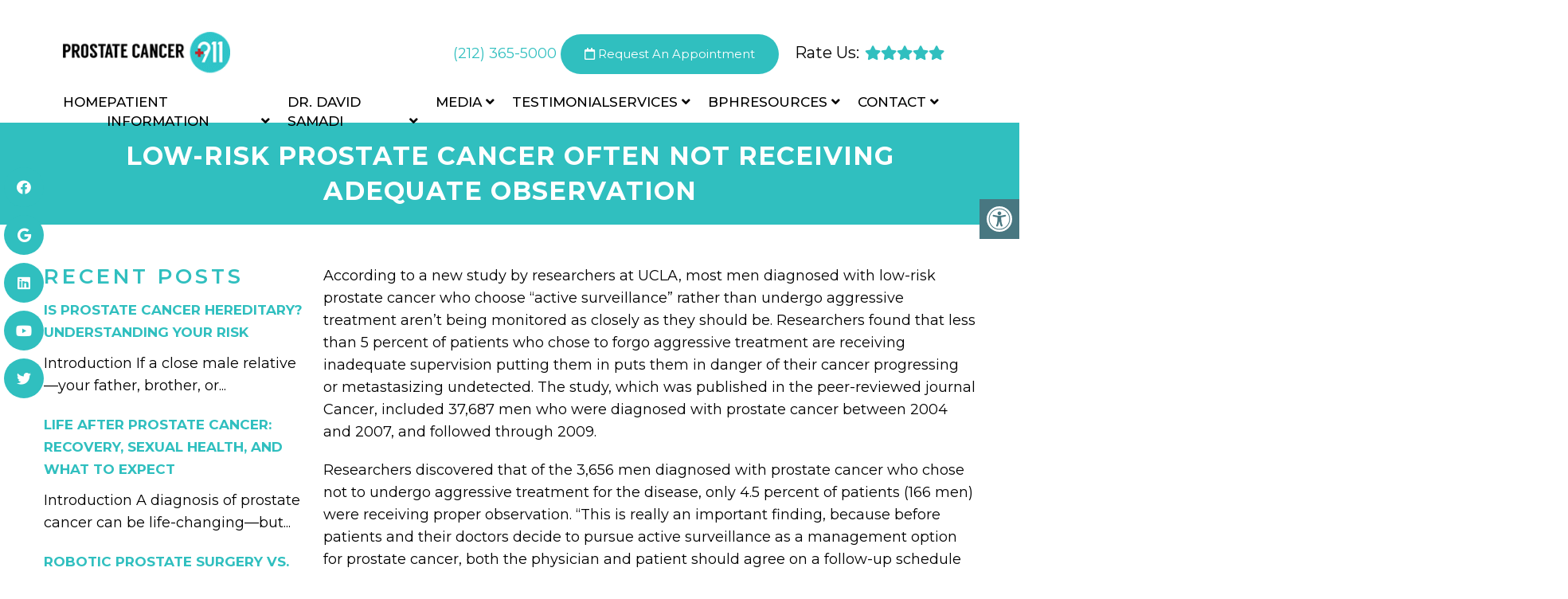

--- FILE ---
content_type: text/css; charset=utf-8
request_url: https://prostatecancer911.com/wp-content/cache/min/1/wp-content/themes/focused-child/style.css?ver=1748335275
body_size: 21413
content:
html,body,div,span,applet,object,iframe,h1,h2,h3,h4,h5,h6,p,blockquote,pre,a,abbr,acronym,address,big,cite,code,del,dfn,em,img,ins,kbd,q,s,samp,small,strike,strong,sub,sup,tt,var,b,u,i,center,dl,dt,dd,ol,ul,li,fieldset,form,label,legend,table,caption,tbody,tfoot,thead,tr,th,td,article,aside,canvas,details,embed,figure,figcaption,footer,header,hgroup,menu,nav,output,ruby,section,summary,time,mark,audio,video{margin:0;padding:0;border:0;font-size:100%;font:inherit;vertical-align:baseline}body,p{line-height:1.6}*{box-sizing:border-box}ul{padding-left:21px;box-sizing:border-box;margin-bottom:20px;font-size:18px}nav>ul{padding:0;list-style:none}html{-webkit-font-smoothing:antialiased}article,aside,details,figcaption,figure,footer,header,hgroup,menu,nav,section{display:block}blockquote,q{quotes:none}table{border-collapse:collapse;border-spacing:0}html h1,html h2,html h4{color:var(--pColor)}html h3{color:var(--aColor)}.gform_fields{padding-left:0px!important}.gform_wrapper input[type="text"],.gform_wrapper input[type="email"] .gform_wrapper select{width:100%;height:40px}.dm-masonry{width:100%}#page.no-padding .article{padding:0px!important}html .btn{box-shadow:0 0 0;border-radius:0;padding:11px 25px;display:inline-block}.four_o_four #content_box{width:70%!important;float:left}.cta_fixed_button a:only-child{width:100%}button,input,select,textarea{margin:0;font-weight:inherit}:focus{outline:0}img,video,object{max-width:100%;height:auto!important}iframe{max-width:100%}blockquote{font-weight:400;padding:0 10px 20px 27px;position:relative;margin-top:25px}blockquote:after{font-family:'Font Awesome 5';position:absolute;content:"\f10d";font-size:20px;width:50px;top:0;left:0}blockquote p{margin-bottom:10px}strong,b{font-weight:700}em,i,cite{font-style:italic}small{font-size:100%}figure{margin:10px 0}code,pre{font-weight:400;font-style:normal}pre{margin:5px 0 20px 0;line-height:1.3em;padding:8px 10px;overflow:auto}code{padding:0 8px;line-height:1.5}mark{padding:1px 6px;margin:0 2px;color:#000;background:#FFF7A8}address{margin:10px 0;font-style:italic}.wp-caption{background:#fff;border:1px solid #f0f0f0;max-width:96%;padding:5px 3px 10px;text-align:center}#gallery-1 img{border:0!important}.wp-caption-text{margin-bottom:0}dt{float:left;clear:left;width:100px;text-align:right;font-weight:700}dd{margin:0 0 0 110px;padding:0 0 .5em 0;overflow:hidden}::selection{background:#222;color:#fff;text-shadow:none}#page,.container{position:relative;margin-right:auto;margin-left:auto}.post-single-content h1,.post-single-content h2,.post-single-content h3,.post-single-content h4,.post-single-content h5,.post-single-content h6{text-transform:uppercase}.post-single-content h2{font-size:24px}h1,h2,h3,h4,h5,h6{margin-bottom:12px;color:#444;line-height:1.4}.sub-title{font-size:12px}p{margin-bottom:20px}a{text-decoration:none;transition:all 0.25s linear}a:hover{color:#0274BE}a:link,a:visited,a:active{text-decoration:none}.main-container{width:100%;margin:0 auto;clear:both;display:block;padding:0}.container{max-width:100%;width:1200px;box-sizing:border-box;padding:0 15px;margin:0 auto}#page{padding-top:35px;min-height:100px;float:none;clear:both}header{float:left;width:100%;position:relative}.main-header{position:relative;float:left;min-width:100%;width:100%;z-index:99;background:#fff}.main-header .container{background:#fff}#header{position:relative;min-width:100%;width:100%;float:left;margin:0;padding:0;background:#222}#header h1,#header h2{float:left;display:inline-block;line-height:1;position:relative;margin-bottom:0}div#regular-header{overflow:hidden;clear:both;padding:0}#logo a{text-transform:uppercase;line-height:1}#logo img{float:left}.logo-wrap{margin:49px 0;overflow:hidden;float:left}#header .logo-wrap{padding:22px 0;margin:0}.site-description{float:left;margin-top:0;max-width:350px;clear:left}#header .header-search{float:right}#header #searchform{max-width:100%;float:right;width:auto;min-width:206px}#header #s{margin:0!important;width:80%}.widget-header{float:right;max-width:77%;margin-top:20px}.small-header{text-align:center}.small-header .widget-header{float:none;display:inline-block;margin-bottom:-20px}.widget-header img{float:left}.widget-header .textwidget{float:left;margin-top:46px;border-left:1px solid #ccc;padding-left:20px}#primary-navigation .navigation .menu{float:left;margin-right:20px}div.header-social-icons{float:right;background:#eee;position:relative;margin-left:35px}div.header-social-icons:before{content:"";position:absolute;width:0;height:0;border-style:solid;border-width:44px 30px 0 0;border-color:rgba(0,0,0,0) #eee rgba(0,0,0,0) rgba(0,0,0,0);left:-30px}#primary-navigation .header-social-icons a,.header-social-icons a{float:left;font-size:18px;padding:12px 10px}#primary-navigation .header-social-icons a:last-child{padding-right:15px}#primary-navigation .navigation>ul>li:first-child>a{padding-left:0}.navigation .toggle-caret{display:none}.regular_header div#primary-nav{float:left;width:100%;border-bottom:1px solid #eee}#primary-navigation{float:right}#primary-navigation .navigation ul ul{width:200px}#primary-navigation .navigation ul ul ul{left:200px}.regular_header #primary-navigation{float:left;width:100%}#primary-navigation .navigation ul ul a{padding-right:45px}.menu-item-has-children>a:after{content:"\f0d7";font-family:'Font Awesome 5';position:absolute;right:14px}#primary-navigation .navigation .menu-item-has-children>a{padding-right:25px}#secondary-navigation{display:block;float:right}.regular_header #secondary-navigation{float:left;width:100%}#secondary-navigation .navigation ul ul li{background:#fff}#secondary-navigation .navigation ul li:hover,#secondary-navigation .navigation ul .current-menu-item{background:#fff}#secondary-navigation .navigation ul li:hover a{color:#777}#secondary-navigation a{text-align:left;text-decoration:none;padding:24px 25px;transition:none}#secondary-navigation .navigation>ul>.menu-item-has-children>a{padding-right:38px}#secondary-navigation .menu-item-has-children>a:after{right:22px}#primary-navigation a{padding:17px 15px 16px 15px;line-height:1}#secondary-navigation a .sub{font-size:11px;font-weight:400;color:#9B9B9B}.navigation{float:left;position:relative;width:100%}.navigation ul{margin:0 auto}.navigation ul li{float:left;line-height:24px;position:relative;transition:all 0.25s linear}.navigation ul li a,.navigation ul li a:link,.navigation ul li a:visited{display:inline-block}.navigation>ul>.current a{background:transparent;color:#5a5a5a!important}.navigation ul li li{background:#fff;border-bottom:0}.navigation ul ul{position:absolute;width:255px;padding:20px 0 0 0;padding-top:0;z-index:400;font-size:12px;color:#798189;box-shadow:0 2px 1px 0 rgba(50,50,50,.2)}.navigation ul ul li{padding:0;background:#fff;color:#000}#primary-navigation .navigation ul ul a,#primary-navigation .navigation ul ul a:link,#primary-navigation .navigation ul ul a:visited,#secondary-navigation .navigation ul ul a,#secondary-navigation .navigation ul ul a:link,#secondary-navigation .navigation ul ul a:visited{padding:9px 45px 9px 20px;position:relative;width:190px;border-left:0;background:transparent;border-right:0;border-radius:0;border-bottom:1px solid rgba(255,255,255,.05);margin:0}#primary-navigation .navigation ul ul a,#primary-navigation .navigation ul ul a:link{width:135px}.navigation ul ul li:last-child a{border-bottom:none}.navigation ul ul{display:none}.navigation ul ul ul{left:256px;top:0;box-shadow:1px 1px 3px 0 rgba(50,50,50,.2)}.sub-menu .menu-item-has-children:after{color:#fff}.clearfix:before,.clearfix:after{content:" ";display:table}.clearfix:after{clear:both}a#pull{display:none}.navigation i{margin-right:4px}#header.sticky-navigation-active{z-index:500;position:fixed;top:0;margin:0!important;-webkit-backface-visibility:hidden}.admin-bar .sticky-navigation-active{top:32px}.sticky-navigation a{transition:all 0.25s linear}.article{width:100%;float:none;margin-bottom:35px;padding:20px 15px;background:#fff;box-sizing:border-box}#content_box{width:100%}.post{width:100%}.single_post{width:100%;float:left;margin-bottom:30px}.single_page{background-color:#fff;padding-top:0}.post-content{overflow:hidden;clear:both;width:100%}.post-single-content{clear:both;float:left;width:100%}.readMore{float:left;margin-top:10px}.frontPost .readMore a{color:#000;font-size:12px}.ss-full-width{background:#fff;overflow:hidden;padding-top:0;padding:4%;background:#fff;box-sizing:border-box;box-shadow:0 0 1px 0 rgba(50,50,50,.1)}.ss-full-width #content_box{padding-right:0;padding-left:0}.post.excerpt{clear:both;margin-bottom:30px;overflow:hidden;padding-bottom:15px;background-color:#fff;width:auto}.widget .wp-post-image,.widget .wpt_thumb_small{float:left;margin-bottom:10px}.featured-thumbnail{max-width:100%;float:left;width:100%}#featured-thumbnail{max-width:100%;display:block;position:relative;overflow:hidden;clear:both;margin-bottom:15px}#featured-thumbnail.schema-widgetfull{float:left;margin-right:20px}#featured-thumbnail.schema-widgetfull+.front-view-content{width:auto;float:none}.featured-thumbnail img{margin-bottom:0;width:100%;float:left}.title{clear:both}.single-title{float:left;width:100%}.page h1.title{padding-top:0;margin-bottom:0}.post-info{display:none;color:#AAA;float:left;clear:both;width:100%;margin-bottom:20px}header .post-info a{color:#777}.post-info>span{margin-right:20px}article header{float:left;width:100%}.featured-category-title{float:left;width:100%;clear:both;font-size:22px}.featured-category-title a{float:left;width:100%;color:#222;margin-top:30px}.latestPost{width:100%;float:left;margin-bottom:30px}.latestPost .title{display:block}.front-view-content{float:left;width:100%}.single_post header{width:100%}article img.left,article img.alignleft,.wp-caption.alignleft{margin:.3em 1.571em .5em 0;display:block;float:left}article img.right,article img.alignright,.wp-caption.alignright{margin:.3em 0 .5em 1.571em;display:block;float:right}article img.center,article img.aligncenter,.wp-caption.aligncenter{margin:.3em auto .5em auto;display:block}article img.aligncenter,article img.alignnone{margin-top:1em;margin-bottom:1em;display:block;clear:both}article ul{padding:0 0 .001em 1.9em;list-style-type:square;margin:0 0 15px}article ol{padding:0 0 .001em 1.9em;list-style-type:decimal;margin:0 0 15px}article ul ul,article ol ol,article ul ol,article ol ul{padding-top:0;padding-bottom:0}article ul ul{list-style-type:square}article ul ul ul{list-style-type:square}article .iconlist{padding-left:0}article .iconlist li{list-style-type:none}.tweets li{margin-bottom:15px!important}.tweets li{margin-bottom:15px!important}.fb_iframe_widget,.fb_iframe_widget span{max-width:100%;width:100%!important}.widget_nav_menu .menu-item-has-children>a:after{display:none}.widget_nav_menu .fa>a,.widget_nav_menu .fa>a{padding-left:5px}.widget_nav_menu .sub-menu{margin-top:8px}.toggle-menu ul ul{display:none}.toggle-menu .toggle-menu-item-parent{position:relative}.toggle-menu .toggle-caret{position:absolute;top:0;right:0;text-align:center;cursor:pointer;line-height:inherit}.toggle-menu .toggle-caret .fa{width:20px;text-align:center;font-size:16px;color:inherit;line-height:20px}.toggle-menu .active>.toggle-caret .fa:before{content:"\f068"}input,textarea,select{padding:8px 12px;font-size:14px;color:#444;border:1px solid #E4E4E4;font-family:inherit}textarea{overflow:auto;resize:vertical}select{padding:6px 10px;border-color:#D8D8D8;width:100%}table{width:100%;text-align:left;margin-bottom:25px;border:1px solid #E4E4E4}thead{background:#F7F8F9;font-size:14px;color:#585F65}table th,table td{padding:7px 15px;text-align:left}thead th{padding:14px}tbody th{font-weight:400;border-bottom:1px solid #E4E4E4}hr{border:none;border-bottom:1px solid #E5E5E5;border-bottom:1px solid rgba(0,0,0,.1);width:297px;margin:35px 0;clear:both;position:relative}#sidebar .widget.widget_search,#sidebar .widget.mts_subscribe_widget,#sidebar .widget.widget_product_search{background:#222}#sidebar .widget.widget_search h3{color:#fff}#searchform{padding:0;float:left;clear:both;width:100%;position:relative}.article #searchform{max-width:300px}#searchform fieldset{float:left}.sbutton,#searchsubmit,.mts-subscribe input[type="submit"],.widget_product_search input[type="submit"]{padding:9px 0;float:right;border:0;width:100%;height:48px;cursor:pointer;text-align:center;padding-top:10px;color:#fff;transition:all 0.25s linear;background:transparent;border:0;margin-top:10px;border-radius:3px;font-size:14px}#s,.mts-subscribe input[type="text"],.widget_product_search .search-field{width:100%;background-color:#fff;float:left;padding:15px 0;text-indent:10px;color:#999;border:1px solid #DDD;border-radius:3px;box-shadow:1px 1px 3px #EEE inset;box-sizing:border-box}::-webkit-input-placeholder{color:#999}:-moz-placeholder{color:#999}::-moz-placeholder{color:#999}:-ms-input-placeholder{color:#999}:input-placeholder{color:#999}input::-webkit-input-speech-button{margin-right:14px;margin-left:4px;cursor:pointer}#searchform fieldset{width:100%}.breadcrumb,.breadcrumb>div,.breadcrumb .fa-caret-right,.breadcrumb .root a{float:none}.breadcrumb a{text-transform:capitalize}.breadcrumb{clear:both;padding:0;overflow:hidden;margin-bottom:15px}.breadcrumb>div{padding:0 5px;overflow:hidden;float:none;display:inline-block}.breadcrumb .fa-caret-right{padding:0}.breadcrumb .root{padding:0}.breadcrumb .fa-caret-right{padding:0 0}.breadcrumb>div{overflow:visible}.no-results h2{font-size:16px}.no-results h2{font-size:16px}.read-more{margin:0 0 0 10px;line-height:1.4em;background:none;padding:0;font-size:16px}.topad{margin-bottom:10px;clear:both;max-width:100%}.bottomad{float:left;clear:both;margin-top:10px;max-width:100%}#sidebar p{line-height:20px}.sidebar.c-4-12{float:right;width:29.5%;max-width:340px}#sidebar .wp-post-image,footer .wp-post-image{margin-top:5px;margin-right:10px;margin-left:0}#sidebar .widget{margin-bottom:27px;float:left;clear:both;width:100%;background:#fff;padding:20px;box-sizing:border-box;box-shadow:0 0 1px 0 rgba(50,50,50,.1)}.sidebar .widget h3{text-transform:uppercase}.widget .title{font-weight:700;text-transform:uppercase;color:#545E68;font-size:12px}.widget li{list-style-type:square;margin-left:17px;margin-bottom:7px}.widget h3{margin:0 0 15px 0;text-align:center}footer .widget.widget_rss .widget-title a{color:#fff}.advanced-recent-posts li,.popular-posts li,.category-posts li,.related-posts-widget li,.author-posts-widget li{list-style:none!important;margin:0;overflow:hidden;transition:all 0.25s linear;color:#aaa;padding-left:0;background:none;margin-bottom:15px;padding-top:2px}.advanced-recent-posts li:last-child,.popular-posts li:last-child,.category-posts li:last-child,.related-posts-widget li:last-child,.author-posts-widget li:last-child{margin-bottom:0}.advanced-recent-posts p,.popular-posts p,.category-posts p,.related-posts-widget p,.author-posts-widget p{margin:0;font-size:14px!important}.category-posts a,.advanced-recent-posts a,.popular-posts a,.related-posts-widget a,.author-posts-widget a{display:block}.widget .meta,.widget .post-info{font-size:14px!important;overflow:hidden}.widget .post-info{clear:none;width:auto;float:none;color:#777;margin-bottom:0}.widget .post-info>span{position:relative;margin-right:12px}.widget .post-info>span:before{position:absolute;content:"\f111";background:#777;border-radius:50%;width:3px;height:3px;top:50%;margin-top:-2px;right:-10px}.widget .post-info>span:last-child:before{display:none}.widget .thecomment .comm{color:#777!important}#sidebar #sidebar-search{background:#222}#sidebar #sidebar-search h3,#sidebar .widget.widget_product_search h3,#sidebar .widget.mts_subscribe_widget h3{color:#fff}.share-item.facebookbtn,.share-item.linkedinbtn,.share-item.stumblebtn{width:92px}.shareit{padding:12px 0 7px;overflow:hidden;clear:both;border:none}.shareit.top{margin-bottom:10px!important;padding-top:0!important}.share-item{display:block;margin:0;float:left;height:25px;width:90px}.share-item.shareit.top{float:left;margin-bottom:10px!important;margin-top:0;width:100%}.share-item.facebookbtn,.share-item.facebooksharebtn{margin-top:-4px;width:100px;height:25px}.share-item.gplusbtn{width:85px}.share-item.pinbtn{margin-top:0}.share-item.stumblebtn{margin-top:1px;height:24px}.social-profile-icons ul li{background:none;border:none;float:left;list-style-type:none;margin:0 8px 8px 0!important;padding:0!important;border:none!important}.social-profile-icons ul li a{width:32px;height:32px;display:block;float:left;border-radius:3px;text-align:center;line-height:30px;color:#FFF!important;transition:all .4s}.sidebar .social-profile-icons ul li a:hover{color:#fff;background:#666}.sidebar .social-profile-icons ul li a{color:#fff}.social-profile-icons ul li i{font-size:16px;line-height:32px}.social-profile-icons .social-youtube a{background:#c9322b}.social-profile-icons .social-rss a{background:#ef922f}.social-profile-icons .social-twitter a{background:#40bff5}.social-profile-icons .social-facebook a{background:#5d82d1}.social-profile-icons .social-gplus a{background:#eb5e4c}.social-profile-icons .social-vimeo a{background:#35c6ea}.social-profile-icons .social-dribbble a{background:#f7659c}.social-profile-icons .social-tumblr a{background:#426d9b}.social-profile-icons .social-instagram a{background:#91653f}.social-profile-icons .social-flickr a{background:#ff48a3}.social-profile-icons .social-pinterest a{background:#e13138}.social-profile-icons .social-linkedin a{background:#238cc8}.social-profile-icons .social-github a{background:#b5a470}.social-profile-icons .social-email a{background:#1d90dd}.social-profile-icons .social-behance a{background:#1879fd}.social-profile-icons .social-skype a{background:#13c1f3}.social-profile-icons .social-soundcloud a{background:#ff7e30}.social-profile-icons .social-stumbleupon a{background:#ff5c30}.social-profile-icons .social-dropbox a{background:#3476e4}.social-profile-icons .social-foursquare a{background:#0bbadf}.social-profile-icons .social-reddit a{background:#f40}footer{background:#222;margin-top:30px;position:relative;overflow:hidden;clear:both}footer .container{padding:0;width:1152px}.footer-widgets{padding:40px 0 10px 0;color:rgba(255,255,255,.25);overflow:hidden}.footer-widgets .f-widget{width:32%;margin-right:2%;float:left}.f-widget .widget{margin-bottom:30px;float:left;width:100%;clear:both}.footer-widgets .f-widget #searchform .fa-search:hover{cursor:pointer}.f-widget a{color:rgba(255,255,255,.45)}.f-widget ul li{margin-bottom:5px}.f-widget .top-week li a{font-size:15px}.f-widget #s{border:1px solid rgba(255,255,255,.05)}.f-widget #s::-webkit-input-speech-button{margin-right:8px}.f-widget #searchform .fa-search{background:rgba(255,255,255,.2);color:rgba(255,255,255,.2)}.footer-widgets.widgets-num-3 .f-widget.last{margin-right:0}.widgets-num-4 .f-widget{width:22.7%;margin-right:3%}.widgets-num-4 .f-widget.last{margin-right:0}.f-widget .ajax-search-results-container{background:#1c1c1c;color:#a5a5a5}.f-widget .ajax-search-results-container.loading:after{background-color:rgba(0,0,0,.8)}.f-widget .ajax-search-results-container a{color:#fff}.copyrights{float:left;width:100%;clear:both;padding-bottom:17px;padding-top:20px;background:inherit}#copyright-note{width:100%;margin:0 auto;clear:both;max-width:100%}.postsby{margin-bottom:25px}.to-top{float:right;position:relative}.toplink .fa-angle-double-up{font-size:24px;position:absolute;right:0;top:0}.toplink{padding-right:27px}#move-to-top{color:#fff;cursor:pointer;display:inline-block;font-weight:700;height:12px;padding:10px 10px 18px 10px;position:fixed;right:0;bottom:75px;transition:all 0.25s linear 0s;width:20px;z-index:25;background:#222;text-align:center;width:40px;height:40px;border-radius:3px}#move-to-top:not(.filling){opacity:0;visibility:hidden}#move-to-top .fa-angle-double-up{font-size:22px}.related-posts{background-color:#FFF;margin-bottom:20px;clear:both;float:left;width:100%}.related-posts h4{font-size:30px}.related-posts article{width:31%;margin-right:3.5%;float:left;margin-bottom:15px}.related-posts #featured-thumbnail{margin-bottom:0}.related-posts article:nth-child(7n-3){clear:left}.related-posts .post-info{clear:none;float:none}.related-posts .last{margin-right:0;padding-bottom:0}.related-posts .title{font-size:16px;margin-top:10px}.related-posts .title a{font-size:16px!important;color:#222!important;font-weight:400!important}.related-posts .title a:hover{color:#0274be!important}.related-posts article header{margin-bottom:0}.tags{margin:20px 0 0 0;width:100%;float:left}.tags a{margin-left:5px}.postauthor{margin:0 0 30px -6.8%;padding:30px 6.8%;min-height:180px;background-color:#222;float:left;clear:both;width:100%;color:#AAA}.postauthor h4{padding-top:6px;padding-bottom:6px;color:#fff}.postauthor h5{font-weight:700;font-size:16px;padding:0;margin:0;line-height:24px;text-transform:capitalize}.postauthor img{float:left;margin:4px 20px 0 0;border-radius:50%}.postauthor h4 a{color:#473636}#respond h4,.total-comments,.postauthor h4,.postauthor-top{margin-bottom:10px;margin-top:1px;font-size:30px}.postauthor-top{padding-top:5px;padding-bottom:8px;margin-bottom:15px}.clear{clear:both}.left{float:left}.right{float:right}.last{margin-right:0}.tagcloud a{font-size:initial!important;padding:2px 10px;margin-bottom:3px;float:left;margin-right:3px;background:#222;color:#FFFFFF!important;transition:all 0.25s linear;border-radius:3px}.tagcloud a:hover,.widget .wpt_widget_content #tags-tab-content ul li a:hover{background:#222}.ad-125 ul{float:left;width:100%;margin:0;list-style:none;max-width:100%}.ad-125 li{float:left;border:none;list-style:none!important;padding-left:0;background:none;margin-bottom:15px;margin-left:0;max-width:48%}.ad-125 li:nth-child(2n+2){float:right!important}.ad-125 li:nth-last-child(2),.ad-125 li:last-child{margin-bottom:0}#wp-calendar{margin-bottom:0;background:#fff;border:0}#wp-calendar td{text-align:center;padding:7px 0;border-top:1px solid #EDEDED;border-right:1px solid #EDEDED}#wp-calendar caption{padding-bottom:10px;padding-top:12px;font-weight:700;font-size:15px;color:#FFF;text-transform:uppercase;background:#222;padding:12px 15px;text-align:left}#wp-calendar #prev{text-align:left;padding-left:12px}#wp-calendar thead th{padding:10px 0;text-align:center}footer #wp-calendar{background:rgba(255,255,255,.05);box-shadow:none}footer #wp-calendar caption{background:rgba(255,255,255,.05)}#wp-calendar td{border-color:rgba(255,255,255,.05)}#wp-calendar tbody tr:nth-child(1) td{border-top:0}.nocomments{margin-top:20px;clear:both;float:left;width:100%}.total-comments{padding-top:7px;padding-bottom:9px}.cnumber{color:#2DB2EB}#comments{padding:0;background-color:#fff;margin-top:0;float:left;clear:both;width:100%}#respond h4{padding-top:5px;padding-bottom:7px}#commentsAdd{background-color:#fff;width:100%;float:left;clear:both;margin-top:30px}#comments .avatar{float:left;margin-right:20px;margin-top:7px}.comment time{padding-left:10px}ul.children .commentImageLeft{width:60px;height:90px;border-left:1px solid #c1bbb6;border-bottom:1px solid #c1bbb6;position:absolute;top:-50px;left:-70px}input.text-input,#commentform input{padding:11px;font-weight:inherit}input#author,input#email,input#url{max-width:300px;border:1px solid #E4E4E4;background:#fff;max-width:100%;margin-right:10px}input#author,input#email,input#url,#comment{transition:all 0.25s ease-in-out}#cancel-comment-reply-link{float:right;line-height:24px;margin-top:0}#cancel-comment-reply-link{color:#EE210B;cursor:pointer;margin-bottom:-20px;text-decoration:underline;z-index:100;position:relative}#commentform input#submit,#mtscontact_submit{line-height:1;background-color:#0274BE;padding:12px 15px;color:#fff;text-decoration:none;float:right;cursor:pointer;display:inline-block;border:none;transition:all 0.2s linear;border-radius:3px}#commentform input#submit:hover,#mtscontact_submit:hover{background:#222;color:#fff}#mtscontact_submit{float:right;width:auto}.error{color:red}.thanks p{color:green}ol.commentlist{margin-left:0;margin-top:13px;padding:0}.commentlist li{list-style:none;margin:0;padding-left:0;float:left;width:100%;position:relative}.commentlist>li{margin:0 0 30px 0}.commentlist p{margin-bottom:5px}.ago{color:#999;text-transform:uppercase;font-size:12px}.fn{line-height:1.375em;font-weight:700}.fn a{color:#EE210B;font-weight:700;font-size:15px}.comment-meta{font-size:12px}.commentmetadata{overflow:hidden}.commentmetadata li{border:0;padding:0;margin-top:0;margin-bottom:5px;list-style:square}.commentmetadata ol li{list-style:decimal}#commentform .wp-review-comment-field a i,#commentform .wp-review-comment-field .review-result i,.comment .wp-review-comment-rating .review-result i,.comment .wp-review-comment-rating a i{color:#FFB300!important}.reply{margin-top:0;padding-bottom:0;overflow:hidden;width:100%;float:right}.reply a{font-weight:700;float:left;padding:0 0;color:#BDBDBD;font-size:12px}#commentsAdd #respond h4{margin-bottom:19px}.comment #respond #respond{margin-top:20px}.commentlist .children{margin-left:10%;margin-bottom:0;margin-top:0;float:left;width:90%;box-sizing:border-box;margin-top:30px}.commentlist .children>li{margin-top:15px;margin-bottom:15px}.commentlist .children>li:first-child{margin-top:0}.commentlist .children>li:last-child{margin-bottom:0}.commentlist .children li{padding-bottom:0}.avatar{float:left}#respond h3{font-size:18px;margin:0;padding:0}.comment-awaiting-moderation{font-style:italic;font-weight:700}.commentmetadata ul,.commentmetadata ol{margin-top:5px}#commentform textarea{width:95.5%;border:1px solid #E4E4E4;background:#fff;padding:2%;line-height:25px;font-family:inherit}#commentform p{margin-bottom:15px;float:left;width:100%;clear:both}#commentform p.form-submit{margin-bottom:0}#commentform p label{padding-bottom:5px;padding-top:5px;padding-left:10px}.cancel-comment-reply a{float:right;margin-top:-8px}.required{color:red;padding:0;line-height:1}.comment-notes .required{padding-left:0;padding-top:3px}.comment-notes{font-style:italic;margin-top:5px}.pagination{clear:both;overflow:hidden;float:left;width:100%;margin-top:25px;margin-bottom:0;display:block!important}.single .pagination{border:0;box-shadow:none;-moz-box-shadow:none;-webkit-box-shadow:none;margin-top:0;padding:2.2% 0;width:100%}.pagination ul{list-style:none;margin:0;padding:0}.pagination ul li{float:left;margin-bottom:5px}.page-numbers.current,.pagination a:hover{color:#fff;margin:0 5px 0 0;display:inline-block;float:left;line-height:1;text-decoration:none;padding:10px 13px;background:#0274BE;min-width:36px;box-sizing:border-box;border-radius:3px;text-align:center}.pagination a,#load-posts a,.single .pagination>.current .currenttext,.pagination .page-numbers.dots{background:#222;margin:0 5px 0 0;display:inline-block;float:left;line-height:1;text-decoration:none;color:#fff;padding:10px 13px;min-width:36px;box-sizing:border-box;border-radius:3px;text-align:center}#load-posts{float:left;width:100%;text-align:center}#load-posts .fa,#fs2_load_more_button .fa{margin-right:5px}.pagination a:hover{color:#fff}.pagination .nav-previous{float:left}.pagination .nav-next{float:right}.pagination .nav-previous a,.pagination .nav-next a{color:#fff!important}.pagination .nav-previous a:hover,.pagination .nav-next a:hover{background-color:#222}.single .pagination a .currenttext,.single .pagination a .current{padding:0;background:rgba(0,0,0,0)!important;margin-right:0}.single .pagination a:hover .currenttext{color:#fff}.screen-reader-text{clip:rect(1px,1px,1px,1px);position:absolute!important;height:1px;width:1px;overflow:hidden}.contact-form{position:relative}.contact-form.loading:after{content:"";display:block;position:absolute;width:100%;height:100%;top:0;left:0;background:rgba(255,255,255,.8)}.contact-form label,.contact-form input,.contact-form textarea{display:block;width:100%;box-sizing:border-box}.contact-form input{max-width:300px}.contact-form textarea{height:150px}.contact-form label{margin-top:12px}.contact-form input[type="submit"]{margin-top:12px}.mtscontact_error{color:#B90101}.widget_search{overflow:visible}.ajax-search-box-open #s{border-bottom:1px solid #fff}.ajax-search-results-container{position:absolute;top:39px;left:0;box-sizing:border-box;width:100%;z-index:9;background:#FFF;border:1px solid #fff;border-top:none;box-shadow:0 2px 2px 0 rgba(0,0,0,.4)}.ajax-search-results-container.loading:after{content:"";display:block;position:absolute;top:0;right:0;bottom:0;left:0;background-color:rgba(255,255,255,.8)}ul.ajax-search-results{margin:0;margin-top:4px;padding:0}.ajax-search-results li{margin:0;display:block;list-style:none;min-height:75px;padding:0 8px}.ajax-search-results .wp-post-image{margin-bottom:0;margin-top:5px;margin-right:10px;margin-left:0;float:left}.ajax-search-meta{margin:6px 8px;height:20px;font-size:13px}.ajax-search-meta .results-count{float:left;color:#aaa}.ajax-search-meta .results-link{float:right}.ajax-search-results-container .no-results{padding:8px;color:#AAA;font-style:italic}.pace .pace-progress{background:#29d;position:fixed;z-index:2000;top:0;left:0;height:3px;transition:width 0.8s}.admin-bar .pace .pace-progress{top:32px}.pace-inactive{display:none}#load-posts a{font-weight:700;margin:0;float:none}#load-posts a.inactive{cursor:default}pre{overflow:auto;padding:25px 15px 15px;margin:15px 0;position:relative;background:#222;color:#aaa;box-sizing:border-box}pre:before{content:"\f121";color:#FFF;position:absolute;font-size:18px;right:14px;top:6px;font-family:'Font Awesome 5'}.flex-video{position:relative;padding-bottom:56.25%;padding-top:30px;margin-bottom:30px;height:0;overflow:hidden}.flex-video iframe,.flex-video object,.flex-video embed{position:absolute;top:0;left:0;width:100%;height:100%}#parallax,#zoom-out-effect,#zoom-out-bg{position:relative;padding-bottom:350px;height:0;overflow:hidden;background-size:cover;margin-bottom:15px}#page.parallax,#page.zoomout{padding-top:15px}.latestPost-review-wrapper{position:absolute;top:0;right:0;background:#FFF;padding:2px 8px}.latestPost-review-wrapper .review-total-star{margin:4px 0}.latestPost-review-wrapper .percentage-icon{top:0;font-size:inherit;font-style:normal}.latestPost .review-type-circle.latestPost-review-wrapper{height:36px}#wpmm-megamenu .review-total-only .review-type-circle.review-total-only,#wpmm-megamenu .review-type-circle.wp-review-show-total{height:26px}.navigation .wpmm-megamenu-showing.wpmm-light-scheme a{color:#fff!important}.widget .widget_wp_review_tab .review-total-only.large-thumb{top:15px;right:15px}.widget .wp_review_tab_widget_content ul.wp-review-tabs li,.widget .wp_review_tab_widget_content,.widget .wpt_widget_content ul.wpt-tabs li{border:none;overflow:hidden}.widget .wp_review_tab_widget_content .tab-content li,.sidebar .wpt_widget_content .tab-content li{border-bottom:0;padding:0;margin-bottom:15px}.widget .wp_review_tab_widget_content .entry-title,.sidebar .wpt_widget_content a{font-weight:400}.widget .wp_review_tab_widget_content .wp-review-tabs.has-4-tabs .tab_title a,.widget .wpt_widget_content .wpt-tabs.has-4-tabs .tab_title a{border-bottom:1px solid #1B1B1B;border-left:1px solid #1B1B1B}.widget .wp_review_tab_widget_content .wp-review-tabs.has-4-tabs .tab_title:nth-child(2n) a,.widget .wpt_widget_content .wpt-tabs.has-4-tabs .tab_title:nth-child(2n) a{border-right:none}.widget .wpt_widget_content .tab_title a,.widget .wp_review_tab_widget_content .tab_title a{background:#333;color:#7E7D7D;border:none;padding:14px 0;line-height:1;margin:0;white-space:nowrap;border-left:1px solid #1B1B1B}.widget .wpt_widget_content .tab_title.selected a,.widget .wp_review_tab_widget_content .tab_title.selected a{background:#222;color:#fff;border-bottom:0}.widget .wpt_widget_content #tags-tab-content ul li{float:left}.wpt_widget_content #tags-tab-content ul li a{font-size:initial;border-radius:3px}.widget .wpt_widget_content .pagination,.widget .wp_review_tab_widget_content .pagination{padding-bottom:15px}.widget .review-total-only.small-thumb,.widget .review-total-only{font-size:13px;padding:0;color:#222;background:transparent}footer .widget .review-total-only.small-thumb,footer .widget .review-total-only{color:#777}.widget .review-total-only.large-thumb,.widget li:first-child .review-total-only.large-thumb{right:0}footer .widget .review-total-only.large-thumb,footer .widget li:first-child .review-total-only.large-thumb{top:15px;right:15px}.widget .review-total-only.large-thumb{padding:4px 10px;background:#222;color:#fff}footer .review-total-only.small-thumb .review-result-wrapper i{color:#fff!important}.sidebar .widget .wpt_widget_content ul.has-4-tabs li{border-bottom:0}.widget .wpt_widget_content #tags-tab-content ul{box-shadow:none;padding:0;padding-top:5px}.widget .wpt_widget_content{border:0}footer .widget .wp_review_tab_widget_content .inside,footer .widget .wpt_widget_content .inside{background:rgba(255,255,255,.05);padding:0}footer .widget .wp_review_tab_widget_content .tab-content li,footer .widget .wpt_widget_content .tab-content li{border-bottom-color:rgba(255,255,255,.05);padding:15px;margin-bottom:0}.widget .wpt_widget_content .wpt-postmeta,.widget .wpt_comment_content,.widget .wpt_excerpt,.widget .wp_review_tab_widget_content .wp-review-tab-postmeta{color:#aaa;font-size:14px!important;line-height:1.6;overflow:hidden}footer .widget .wpt_widget_content .wpt-postmeta,footer .widget .wpt_comment_content,footer .widget .wpt_excerpt,footer .wp_review_tab_widget_content .wp-review-tab-postmeta{color:rgba(255,255,255,.25)}.widget .has-4-tabs .wpt_widget_content .tab_title a,.widget .has-4-tabs .wp_review_tab_widget_content .tab_title a{background:#333;border-left:1px solid #1B1B1B;border-bottom:1px solid #1B1B1B}footer .widget .wpt_widget_content .tab_title.selected a,footer .widget .wp_review_tab_widget_content .tab_title.selected a{background:rgba(255,255,255,.2);color:#fff}footer .widget .wp_review_tab_widget_content .tab-content li:first-child,footer .widget .wpt_widget_content .tab-content li:first-child{padding-top:15px}footer .widget .wpt_widget_content .has-4-tabs .tab_title:nth-child(2n+1) a,footer .widget .wp_review_tab_widget_content .has-4-tabs .tab_title:nth-child(2n+1) a{border-left:0}.widget .wpt_widget_content .wpt-pagination,.widget .wp_review_tab_widget_content .wp-review-tab-pagination{padding-bottom:0}.widget .wpt_widget_content .wpt-pagination a,.widget .wp_review_tab_widget_content .wp-review-tab-pagination a{margin:0}footer .widget .wpt_widget_content .wpt-pagination a,footer .widget .wp_review_tab_widget_content .wp-review-tab-pagination a{padding:15px}.mts-cart{z-index:1;float:right;color:#777}#primary-navigation .mts-cart span a{display:inline-block;padding:17px 15px 16px 3px}#primary-navigation .mts-cart>span:last-child a{padding-right:0}#menu-main-menu>li:last-of-type>.sub-menu{right:0;left:auto}#site-footer:after{clear:both;content:"";display:block}.primary-slider-container{width:100%}.primary-slider .slide-caption{overflow:hidden;background:rgba(0,0,0,.24);color:#fff;width:91.5%;padding:1.2%;padding-top:8px;padding-bottom:8px;float:left;max-height:255px;position:absolute;bottom:7%;left:3%;text-align:center}.reviewMenuButton a{position:relative}.reviewMenuButton a:after{content:"";display:block;position:absolute;bottom:0;left:0;right:0;height:15px;margin:0 auto;background:url(../../../../../../themes/mts_schema/images/reviews.png) bottom center no-repeat;background-size:contain!important}.primary-slider .slide-title{font-size:32px;font-weight:400;padding:0;margin-bottom:0;color:#fff;text-shadow:0 1px 1px rgba(0,0,0,.6)}.primary-slider .owl-dots{bottom:inherit;top:8%;margin:0!important;right:3%}.primary-slider .owl-controls .owl-dot{cursor:pointer}.primary-slider .owl-controls .owl-dot span{background:#555;border-radius:0;cursor:pointer}.primary-slider .owl-controls .owl-dot.active span,.primary-slider .owl-controls .owl-dot:hover span{background:#FFF;transition:all 0.25s ease}.primary-slider .owl-controls .owl-dot.active span{cursor:default}.copyrights a{color:#fff}.innerImage{width:100%}article.dm-post.excerpt{padding:30px 0}.dm-half.post-half.dm-full{width:100%}article.dm-post.excerpt .dm-flex *{text-align:center}.iimage,.instaBlox{overflow:hidden;box-sizing:border-box}.bottomLine,.iimage,.instaBlox,.time,.whitebro h2{box-sizing:border-box}#page:after,.instaFix:after{clear:both;content:""}.instaBlox{width:33.33%;float:left;padding:0 15px;margin-bottom:30px}.iimage{height:350px;width:100%;position:relative;margin:0;border-width:8px;border-style:solid;max-width:100%;line-height:0;border-color:#e8e8e8}.ianimt,.linksover{-webkit-transition:all .3s ease-in-out;-moz-transition:all .3s ease-in-out;-o-transition:all .3s ease-in-out;position:absolute;width:100%}.ianimt{height:100%;top:0;left:0;background-size:cover;background-position:50% 50%;-webkit-transform:scale(1);-moz-transform:scale(1);-ms-transform:scale(1);-o-transform:scale(1);transform:scale(1);transition:all .3s ease-in-out}.iimage:hover .ianimt{-moz-transform:scale(1.2);-webkit-transform:scale(1.2);-o-transform:scale(1.2)}.instaFix:after{display:block}.linksover{transition:all .3s ease-in-out;top:50%;list-style:none;text-align:center;opacity:0;transform:translateY(-50%) scale(0)}.iimage:hover .linksover{opacity:1;transform:translateY(-50%) scale(1.2)}.linksover li{display:inline-block;margin:0 2px}.linksover a{-webkit-transition:all .3s ease-in-out;-moz-transition:all .3s ease-in-out;-o-transition:all .3s ease-in-out;transition:all .3s ease-in-out;width:40px;height:40px;line-height:40px;color:#fff;font-size:20px;text-align:center;display:block;background-color:#131a8b}.linksover a:hover,.whitebro{background-color:#fff}.linksover a:hover{color:#131a8b}.irow{margin:0 -15px}.time{font-size:15px;padding:5px 10px;color:#c1c1c1}.whitebro h2{font-size:24px;padding:0 10px 15px;margin:0}.iimage a{display:block;position:relative;width:100%;height:100%}.bottomLine{text-align:center;padding:5px 0;border-top:2px solid #000;border-bottom:2px solid #000;background:#949494}.bottomLine a{color:#252525}#page:after{display:block}@media screen and (max-width:1025px){.instaBlox{width:50%}}@media screen and (max-width:640px){.instaBlox{width:100%}}button.wahout.aicon_link:before{height:100%;width:100%;background-color:#000;opacity:.3;content:"";position:absolute;top:0;left:0}.accessibility-location-right .accessability_container{right:-180px!important}.accessibility-location-right .accessability_container.active{right:0!important}.access_container_inner{margin-top:5px}body .accessability_container.dark_theme .a_module{margin-bottom:5px;border:0}body .accessability_container button.wah-action-button{font-size:13px;border-radius:3px}.accessability_container.dark_theme.active button.aicon_link{background-color:#fff!important;color:#000!important}.wahout.aicon_link{top:5px;border-radius:5px}button.close_container{line-height:28px;height:28px;border-radius:3px}html .a_module_title{display:none!important}html button.wahout.aicon_link img{opacity:0;display:none;visibility:hidden}html button.aicon_link{background-color:#29627d!important}html button.wahout.aicon_link:after{position:relative;font-family:'Font Awesome 5';content:"\f29a";line-height:48px;color:#fff;font-size:32px}.dark_theme.active button.wahout.aicon_link:before{color:#000!important}html body .accessability_container{width:180px!important;height:100%;max-height:405px}body .access_container_inner .a_module{border:0;padding-bottom:0}.sticks,.move_down{display:none}.move_down{padding-bottom:34px}.hover+.sub-menu{opacity:1!important;visibility:visible!important}.copyrights{text-align:center}.copyrights p,.copyrights a{color:#fff}.copyrights a:hover{color:#fff!important}.copyrights p{margin-bottom:10px}.copyrights p span{border-left:1px solid #fff;padding-left:7px;margin-left:5px;line-height:16px;display:inline-block}.article a{font-weight:700}.innerImage{background-size:cover;background-position:50% 50%;height:45vh!important}.accessibility-location-right .accessability_container{top:220px}.welcomesmall a,.leftVideo a,.padding a,.welcometext a,.welcome a{font-weight:700}.footerMenu{padding:10px 0 15px}@media screen and (max-width:1200px){.article{width:96%;float:right!important}}.dm-rate-us .rtg,.dm-rate-us>a{display:inline-block;position:relative}.dm-rate-us .rtg{text-align:center;float:none;direction:rtl;margin-left:0}.dm-rate-us>a{color:#184755!important;transition:.3s;-moz-transition:.3s;-webkit-transition:.3s;text-decoration:none;line-height:34px;padding:0 1px;font-size:25px}.dm-rate-us a:visited{color:#cb7b14}.dm-rate-us span{font-size:20px;margin-right:7px;color:#fff;position:relative;text-transform:none;top:0}.dm-rate-us a:hover:before{content:"\f005";color:#d89947!important}.dm-rate-us a:hover{color:#d89947!important}.rtg>a:hover:before,.rtg>a:hover~a:before{content:"\f005";color:#e1c851!important;transition:.3s;-moz-transition:.3s;-webkit-transition:.3s}.dm-rate-us span{color:#000;font-size:20px}.buttonToAuto .fa-volume-down:before{content:"\f027"!important}.fa-star-o:before{content:"\f005";font-family:'Font Awesome 5'!important}.dm-rate-us{display:inline-block;position:relative;color:#fff;text-transform:uppercase;margin:0 15px}.wda_video_style{position:relative}.wda_video_style .buttonToAuto{position:absolute;bottom:100px;width:100%;z-index:11;text-align:center}.wda_video_style .buttonToAuto .btn{border-radius:2px}.sub-menu .current_page_item:before{height:100%;width:100%;position:absolute;top:0;left:0;content:"";background-color:#000;display:block!important;opacity:.2}.wda-mapi iframe{display:block;width:100%}.ct-template .c6{width:50%;display:block!important;float:left;text-align:left!important;padding:0 15px;box-sizing:border-box}.clearfix.ct-template{margin:0 -15px}.single .article a{text-decoration:underline!important}.newCon{background-size:cover;background-position:50% 50%;height:700px}.sub-menu li{width:100%;text-align:left}nav a{box-sizing:border-box}.cta_fixed_button{display:none}.carousel-caption h2{font-size:47px}article.article{width:100%!important;box-shadow:0 0 0px!important;padding:30px;box-sizing:border-box}.carousel-caption a:hover{color:#fff!important}article.article{max-width:100%!important;padding:50px 0px!important;margin-bottom:30px}.dm-service-section:nth-child(odd){background:#fff}.dm-service-section:nth-child(even){background:#eee}.dm-service-section img{box-sizing:border-box}.dm-service-section:nth-child(even) img{outline:2px solid #3988e1;border:5px solid #eee}.dm-service-section:nth-child(odd) img{outline:2px solid #ccc;border:5px solid #fff}.dm-full{width:100%}.dm-half,.dm-third,.dm-fourth{box-sizing:border-box;padding:0 15px;max-width:100%}.dm-service-section:nth-child(even) .dm-half:nth-child(1){order:2}.special-shortcode-page>p{display:none}.dm-service-section{padding:60px 0}.dm-container{max-width:1200px;width:100%;margin:0 auto;padding:0 15px;box-sizing:border-box}.mapi iframe{display:block}.dm-service-section:after{clear:both;display:block;content:""}.dm-space{padding:0 50px}.dm-flex{display:-ms-flexbox;display:flex;-ms-flex-wrap:wrap;justify-content:center;flex-wrap:wrap;align-items:center}.dm-half{flex:1 1 50%;box-sizing:border-box}.dm-third{flex:1 1 33.33%;box-sizing:border-box}.dm-fourth{flex:1 1 25%;box-sizing:border-box}.dm-fifth{flex:1 1 20%;box-sizing:border-box}.dm-sixth{flex:1 1 16.66%}.dm-half li{list-style:none;position:relative}.dm-half li:before{position:absolute;font-family:'Font Awesome 5';content:'\f14a';margin:0 5px 0 -25px}.dm-service-section a.btn{text-decoration:none!important;font-size:15px}.dm-service-section a.btn i{padding-right:5px}section.page-header{padding-top:0;color:#fff;padding:20px 0;text-align:center;margin-bottom:34px}.page-header h1{margin:0}section.page-header *{color:#fff;font-size:32px;text-transform:uppercase;font-weight:700;letter-spacing:1px}.dm-lightbox{padding:0 5px}.dm-fifth.dm-lightbox a{display:block}.dm-fifth.dm-lightbox img{box-sizing:border-box;width:100%}section.page-header h2{margin:0}.dm-popup-wrapper *,.dm-modal *{color:#000!important}.dm-readmore-wrapper{display:none}.non-staff-image .staff-image{background-size:contain!important;background-repeat:no-repeat!important;background-color:#e4e6e7!important}.dm-popup-wrapper h3{top:0;padding:0px!important}.fix-visio *{-webkit-backface-visibility:hidden;animation-fill-mode:initial!important}.dm-flex>div{-webkit-backface-visibility:hidden;animation-fill-mode:initial!important}[data-dm-category]{cursor:pointer}.dm-classic-pop,.dm-readmore-wrapper.dm-modal{position:fixed;height:500px;background-color:#fff;width:900px;padding:20px;z-index:1000;display:block;box-shadow:0 1px 10px rgba(0,0,0,.2);top:50%;transform:translateY(-50%);overflow-y:scroll;z-index:9999999999;opacity:0;visibility:hidden;max-width:90%;left:0;right:0;margin:0 auto;box-sizing:border-box}.dm-classic-pop.show-dm-modal,.dm-readmore-wrapper.dm-modal.show-dm-modal{opacity:1;visibility:visible}.dm-popup-wrapper::-webkit-scrollbar,.dm-modal::-webkit-scrollbar{width:10px}.dm-popup-wrapper::-webkit-scrollbar-track,.dm-modal::-webkit-scrollbar-track{background:#f1f1f1}.dm-popup-wrapper::-webkit-scrollbar-thumb,.dm-modal::-webkit-scrollbar-thumb{background:#888}.dm-popup-wrapper button,.dm-readmore-wrapper.dm-modal button{display:block;text-align:right;margin:0 auto;margin-right:0;height:40px;cursor:pointer;width:40px;text-align:center;background-color:#8e8e8e;border:0;font-size:30px;color:#fff}.dm-popup-wrapper::-webkit-scrollbar-thumb:hover,.dm-modal::-webkit-scrollbar-thumb:hover{background:#555}.dm-modal-backdrop{-webkit-transition:all 0.3s ease-in-out;transition:all 0.3s ease-in-out;background-color:#000;z-index:99999999;position:fixed;top:0;left:0;height:100vh;width:100%;visibility:hidden;opacity:0}.dm-modal-backdrop.show-dm-drop{opacity:.5;visibility:visible}section.page-header,article.article{margin:0px!important}.wda-make-space{-webkit-transition:all 0.3s ease-in-out;transition:all 0.3s ease-in-out;height:100px}.fa-plus.fa-minus:before{content:"\f068"}.dm-mason-container>*{width:calc(33.33% - 20px);padding:10PX;margin:5PX;box-shadow:0 1px 10px #0000001f;border-radius:6px}.dm-mason-container blockquote:after{opacity:0}@media screen and (min-width:881px){.dm-rate-us a:visited{color:#fff!important}#menu-main-menu li:hover>.sub-menu{opacity:1;visibility:visible}#header nav>ul>li>.sub-menu.moveLeft{left:auto!important;right:0px!important}li>.sub-menu{left:100%;top:0}.sub-menu.moveLeft{left:auto;right:100%}.toggle-menu>li>ul{top:100%;left:0;text-align:left}.toggle-menu a{width:100%!important;box-sizing:border-box}.toggle-menu ul li{width:100%}html ul ul.wda-long-menu{width:500px;display:flex;align-items:center;justify-content:end;flex-wrap:wrap;right:100%;left:auto;background-color:#278cbb}header div>ul>li>ul.sub-menu,#header nav>ul>li>ul.sub-menu{left:0px!important;top:auto}ul#menu-main-menu>li a{display:block;width:100%!important}}@media screen and (min-width:865px){html ul ul.wda-long-menu{width:500px;display:flex;align-items:center;justify-content:end;flex-wrap:wrap;right:0;left:auto;background-color:#fff}nav a{box-sizing:border-box}ul#menu-main-menu .sub-menu li{width:100%;display:block}ul#menu-main-menu.wda-long-menu .sub-menu li{width:50%}#secondary-navigation .navigation ul ul.wda-long-menu>li{width:50%}.wda-long-menu{background-color:#fff}.wda-long-menu>li a{display:block!important;width:100%!important;box-sizing:border-box}.box01,.box02,.box03{height:auto}.toggle-menu li:hover>.sub-menu{visibility:visible;opacity:1}.navigation ul ul{-webkit-transition:all 0.3s ease-in-out;transition:all 0.3s ease-in-out;display:block;opacity:0;visibility:hidden}}.side-social-icons{position:fixed;left:5px;top:50%;z-index:999999;transform:translateY(-50%)}.side-social-icons a:hover{color:#fff}.side-social-icons a:hover:before{opacity:.4}.side-social-icons a:before{height:100%;width:100%;border-radius:50%;background-color:#000;opacity:0;content:"";position:absolute;top:0;left:0;-webkit-transition:all 0.3s ease-in-out;transition:all 0.3s ease-in-out}.side-social-icons a span{position:relative;z-index:1}.side-social-icons a{position:relative;display:block;height:50px;width:50px;border-radius:50%;background-color:#000;text-align:center;display:flex;align-items:center;justify-content:center;color:#fff;margin-bottom:10px}.messagebox{box-shadow:0 1px 10px rgba(95,105,112,.28);padding:20px 30px 5px;box-sizing:border-box}.messagebox ul{padding:0px!important}.messagebox .gform_footer{margin:0px!important}.ct-design .c6 i{height:40px;width:40px;background-color:rgb(64,205,137);border-radius:50%;color:#fff;line-height:40px;text-align:center;font-size:16px;margin-right:8px;display:block}.ct-design .ct_i p{display:flex;align-items:center}.messagebox li:nth-child(1),.messagebox li:nth-child(2){display:inline-block;width:50%}.messagebox label{display:none!important}.messagebox li textarea{padding:10px!important;height:110px!important}.messagebox li input{width:100%!important;height:50px;padding:0 10px!important}.ct-design .ct_h>strong{font-size:20px;display:block;margin-bottom:5px}.messagebox input[type="submit"]{background-color:#13bdba;width:200px!important;font-weight:700;letter-spacing:1px;text-transform:uppercase;color:#fff}.ct_h span{display:block;padding:0 0 5px}.c12{width:100%;float:left;padding:0 15px;box-sizing:border-box;margin-top:30px}.messagebox #field_2_5{width:100%;font-size:12px}.messagebox #field_2_1,.messagebox #field_2_2{width:50%;display:inline-block}.c12 iframe{height:350px}.ct-template .c6:nth-child(1) h4{font-size:26px;font-weight:700}.social-icons a{vertical-align:middle}span.social-icons-image{height:100%;width:100%;background-size:cover;display:block}ul.sub-menu.toggle-submenu a{text-transform:capitalize!important;padding:7px 10px!important;border-bottom:1px solid rgb(0 0 0 / 7%)!important;padding-right:25px!important;font-size:14px!important}.navigation ul ul,ul.sub-menu.toggle-submenu.wda-long-menu{width:220px}#secondary-navigation .navigation ul ul.wda-long-menu>li{width:100%!important}#secondary-navigation ul.sub-menu .menu-item-has-children>a:after{right:12px}a#move-to-top{width:40px;height:40px;font-size:30px;line-height:20px}.multi_location_mgmt{display:flex;justify-content:center}.multi_location_mgmt a i{display:block;font-size:29px;text-align:center}.multi_location_mgmt a{padding:0 20px;font-size:19px;text-transform:uppercase}.article .multi_location_mgmt a{background:var(--pColor);margin:0 10px;border-radius:8px;color:#fff!important;text-decoration:none!important;padding:10px 25px;text-align:center;max-width:300px;width:100%}html ul.sub-menu.toggle-submenu{left:100%!important;right:auto!important}.btnAuto{z-index:9}.association-logos-dm{text-align:center;padding:20px 0}.association-logos-dm img{vertical-align:middle;margin:0 5px}.contentfaqs h4{background:var(--pColor);color:#fff;padding:10px 20px;padding-right:60px;cursor:pointer;position:relative}.dm_faq_item{padding:20px;background:rgb(17 17 17 / 3%);position:relative;top:-12px;display:none}.contentfaqs h4 i{position:absolute;right:20px;top:50%;transform:translateY(-50%)}html .meetd{height:450px;background-position:50% 50%}.dm-full-width .dm-full{width:100%;text-align:center}.dm-full-width h3{text-align:center}.readMore{float:none}.front-view-content{float:none;width:100%}.container.single-page.dm-flex>.post{width:70%}.dm-sidebar{width:30%;padding-right:20px}html .single .dm-sidebar h4 a{text-decoration:none!important;text-transform:uppercase;font-size:17px!important}.dm-sidebar h3{line-height:30px;letter-spacing:4px;text-transform:uppercase;text-align:left}.container.single-page.dm-flex{align-items:inherit}.dm-rate-us .rtg{display:flex;gap:2px}.social-icon-container{display:flex;align-items:center;justify-content:center}.multi_location_mgmt{padding:20px 0}.multi_location_mgmt{flex-wrap:wrap}.multi_location_mgmt a{flex:1 1 33.33%;margin:10px!important;text-align:center;max-width:300px;padding:20px!important}.multi_location_mgmt i{margin-bottom:13px}@media screen and (max-width:880px){.dm-mason-container>*{width:calc(50% - 20px)}#pojo-a11y-toolbar.pojo-a11y-toolbar-right{top:250px!important}.clearfix.ct-template.ct-design .c6{text-align:center!important}html .messagebox{padding:10px 15px}.messagebox #field_2_1,.messagebox #field_2_2{width:100%!important}html .ct_i p{justify-content:center;display:block!important;text-align:center}.c6 i{display:block!important;margin:0 auto 10px!important}.side-social-icons{display:none!important}.dm-space{padding:0 15px}footer .container{width:100%;box-sizing:border-box}#secondary-navigation .navigation>ul>.menu-item-has-children>a{line-height:48px;padding:0px!important}.ct-template .c6{width:100%}.innersep{display:none!important}::before{background-attachment:scroll}::after{background-attachment:scroll}div,section{background-attachment:scroll!important}#page.homepage{padding-top:20px!important}.navigation.mobile-menu-wrapper{z-index:100}div#content_box .single_page img{float:none!important;width:auto!important;display:block;margin:0 auto 10px}.dm-rate-us span{font-size:21px;color:#111}.rtg a{color:#111}.dm-rate-us a:visited{color:#111}.dm-rate-us .rtg{text-align:center;float:none;direction:rtl;margin-left:0;font-size:23px}#menu-main-menu>li>a:after,#menu-main-menu>li>a:before{display:none!important}.dm-rate-us{display:block;position:relative;color:#3e562e;text-transform:uppercase;margin:10px 15px;text-align:center;display:block;color:#111;text-align:center;padding:10px;border-radius:4px;-moz-border-radius:4px;margin:10px!important}#site-header{position:relative;z-index:1000000000}.move_down{display:block}.cta_fixed_button{position:fixed;display:block;bottom:0;left:0;z-index:100000000;width:100%;text-align:center}.sticks i{margin-right:5px}.sticks{float:left;width:50%;text-align:center;margin-bottom:0;background-color:#777;padding:8px 5px;font-size:16px;border:1px solid #fff;display:block;min-width:27%;color:#fff;box-sizing:border-box}body #move-to-top{bottom:40px!important}.navigation ul ul{background-color:transparent;transition:all 0s linear}article.article .post-content img{width:auto!important;height:auto!important;display:block!important;margin:0 auto 20px!important;float:none!important}html div.header-social-icons a{position:relative;float:none;display:inline-block;position:relative;z-index:1;height:40px!important;width:40px!important;padding:0px!important;line-height:40px!important;font-size:20px!important;color:#fff!important;border-radius:50%}#secondary-navigation div.header-social-icons{display:none!important}div.header-social-icons a span{position:relative;z-index:1}div.header-social-icons a:before{border-radius:50%;position:absolute;top:0;left:0;content:"";background-color:#000;opacity:.3;height:100%;width:100%}html .mobileBtn a{width:100%;max-width:100%;margin:0 auto 10px!important;border-radius:4px;box-sizing:border-box}html .mobileBtn{padding:0 15px;box-sizing:border-box}html ul ul.wda-long-menu{background-color:transparent!important}.dm-third,.dm-fourt{width:50%;flex:1 1 50%}.dm-fifth{width:50%;flex:1 1 50%}.dm-sixth{flex:1 1 33.33%;width:33.33%}}@media screen and (max-width:767px){.container.single-page.dm-flex>.post,.dm-sidebar{width:100%}.dm-sidebar{order:2}#logo a,#logo img{box-sizing:border-box;margin:0 auto}.main-header .container{background:transparent}.welcome img,.post-content img{width:100%;height:auto}footer .container{box-sizing:border-box;width:100%;font-size:14px}}@media screen and (max-width:540px){.dm-mason-container>*{width:calc(100% - 20px)}.dm-half,.dm-third,.dm-fourth{flex:1 1 100%;width:100%}.dm-fifth,.dm-sixth{flex:1 1 50%;width:50%}.copyrights p span{border:0;display:block}}@media screen and (max-width:480px){.dm-fifth,.dm-sixth{width:100%;flex:1 1 100%}html figure h2{font-size:22px!important}html .grid figure figcaption{padding:25px 22px!important}}*{box-sizing:border-box}#page{padding:0}a.btn{color:#fff;font-size:15px;background:rgb(0,0,0);padding:0 30px;color:#fff!important;border-radius:30px;line-height:60px}.container{width:100%;max-width:1200px;padding:0 15px}.anchor-fix{position:relative;top:-160px;width:100%;height:1px}html #secondary-navigation>nav>ul>li:hover,html #secondary-navigation>nav>ul>li.current-menu-item,html #secondary-navigation>nav>ul li.current-menu-item,html #secondary-navigation>nav>ul>li.current-menu-parent{background:transparent!important}html #secondary-navigation>nav>ul>li:hover>a,html #secondary-navigation>nav>ul>li.current-menu-item>a,html #secondary-navigation>nav>ul>li.current-menu-parent>a,html #secondary-navigation>nav ul.sub-menu>li.current_page_item>a,html #secondary-navigation>nav>ul>li.current-menu-item>a{color:var(--pColor)!important}.sub-menu .current_page_item:before{opacity:0}@keyframes fadeInUpa{0%{opacity:0;transform:translate3d(0,150px,0)}to{opacity:1;transform:none}}.fadeInUpa{animation-name:fadeInUpa}@keyframes fadeInLefta{0%{opacity:0;transform:translate3d(-150px,0,0)}to{opacity:1;transform:none}}.fadeInLefta{animation-name:fadeInLefta}.copyrights{padding:0}.copyrights p a{line-height:1.2;display:inline-block}.copyrights p{margin-bottom:23px}footer .social-icons a{width:40px;height:40px;border-radius:50%;color:#fff;background:#fff;display:inline-block;text-align:center;line-height:40px;font-size:16px;margin-right:6px}.dm-full.footer-creds p{margin-bottom:0}footer#site-footer>div{margin:0;background-repeat:no-repeat!important;background-size:cover!important;margin-top:-104px;z-index:2;background-position:50% 30%}.copyrights .dm-flex{align-items:inherit}.copyrights .dm-half{padding:0}.copyrights iframe{height:100%}a#move-to-top{width:40px;height:40px}.copyrights .dm-full{text-align:left;padding:20px 0;margin-top:35px;display:flex;justify-content:space-between;margin-top:60px;border-top:2px solid rgb(220 219 220 / .2);padding-top:30px;align-items:flex-start}.dm-col-3{width:40%}.dm-col-3 span{border:0px!important;padding:0px!important;margin:0px!important}.dm-flex.dm-full{justify-content:space-between;margin-bottom:50px}.dm-flex.dm-full h4{color:#fff;font-weight:700;text-transform:uppercase;font-size:17px}.dm-full.footer-contact-info img{max-width:400px;margin:0 auto;display:block;float:none}.logo-wrap{margin:0;float:none;overflow:visible}.dm-full.footer-contact-info{margin-bottom:50px}.copyrights .dm-half:nth-child(1){padding-top:80px;padding-bottom:80px;font-size:14px}.footer-wrapper{max-width:620px;margin-right:0;margin-left:auto;margin:0 auto}.copyrights h3,.copyrights h4{color:#fff}.copyrights{text-align:left}.copyrights .dm-flex{max-width:1400px;margin:0 auto 20px}section.visit-us-today ifraME{display:block}section.visit-us-today .dm-half{flex:1;flex:1 1 100%}section.visit-us-today h2{font-size:40px}section.visit-us-today .dm-half li:before{opacity:0;padding:0}section.visit-us-today ul{padding:0;display:flex;flex-wrap:wrap;justify-content:center}section.visit-us-today li{margin-bottom:22px;padding-left:40px;position:relative}section.visit-us-today a{display:block;line-height:1}section.dm-blog-posts{padding:100px 0}section.dm-blog-posts h4{text-align:center;text-transform:uppercase;font-size:26px;letter-spacing:1px}.dm-blog-image{height:329px;background-size:cover;background-position:50% 50%;border-radius:9px;transition:0.3s ease;background-position:50%;background-size:cover;border-radius:20px;-webkit-box-shadow:1px 1px 59px rgba(0,0,0,.1);box-shadow:1px 1px 59px rgba(0,0,0,.1);position:relative}.dm-blog-image p{font-size:17px}section.dm-blog-posts p{font-size:16px;color:#000}section.dm-blog-posts h3{font-weight:700}section.dm-blog-posts .dm-flex{margin-top:30px;align-items:inherit}section.dm-blog-posts .dm-third:hover{background-color:#fff;box-shadow:0 20px 30px -10px rgb(38 115 228 / 20%)}section.dm-blog-posts .dm-third{padding:20px;border-radius:10px;padding:20px;border-radius:10px;-webkit-transition:background-color 200ms ease,box-shadow 350ms ease,color 200ms ease;transition:background-color 200ms ease,box-shadow 350ms ease,color 200ms ease}section.dm-blog-posts .dm-third:nth-child(2){animation-delay:0.2s}section.dm-blog-posts .dm-third:nth-child(3){animation-delay:0.4s}.central-tab{flex:1 1 16%;padding:10px}.central-tab:nth-child(2){animation-delay:0.2s}.central-tab:nth-child(3){animation-delay:0.3s}.central-tab:nth-child(4){animation-delay:0.4s}.central-tab:nth-child(5){animation-delay:0.5s}.central-tab:nth-child(6){animation-delay:0.6s}.central-tab:nth-child(7){animation-delay:0.7s}.central-wrapper .central-tab img{border-radius:10px}.central-img-tabs{display:flex;justify-content:center;padding:0 15px;margin-top:-65px}.central-img-tabs img{height:140px!important;object-fit:cover;width:100%;cursor:pointer;border-radius:10px;text-align:center;display:block}.central-img-tabs h3{text-align:center;text-transform:uppercase;font-size:15px}.central-wrapper{background:#4e8abf;padding:80px 0 120px}.central-wrapper .central-tab:nth-child(1){display:block}.central-wrapper .central-tab{display:none}section.central-services .container-wide{max-width:1300px;margin:0 auto}.central-img-tabs .central-tab-item>div{margin-bottom:10px;border-radius:10px;border:3px solid rgba(0,0,0,0);-webkit-transition:all 0.3s ease-in-out;transition:all 0.3s ease-in-out}.central-img-tabs .central-tab-item>div:hover{border-color:var(--aColor)}.central-tab-item.active-service-button>div{border-color:var(--aColor)}section.new-service-section h2{text-align:center;margin-bottom:30px;font-size:50px}section.new-service-section p{color:#000}section.new-service-section h3{font-size:22px;line-height:28px;text-transform:uppercase;text-align:center;z-index:1;width:100%;left:0;padding:0 30px;line-height:1}section.new-service-section span{border:1px solid var(--pColor);text-transform:uppercase;letter-spacing:0;display:none}section.new-service-section .dm-third{flex:1 1 30%;width:auto;-webkit-transition:all 0.3s ease-in-out;transition:all 0.3s ease-in-out;border-radius:20px 20px 0 0;flex-basis:300px;padding:0;position:relative;transition:0.3s ease;position:relative;margin:0 10px}section.new-service-section .dm-flex{gap:2%;align-items:inherit}section.new-service-section .dm-third:hover{padding-top:14.5px}.main-head-wrap.header_fixed #regular-header{margin-top:-40px}.central-text-wrapper:nth-child(odd) .letter-wrap{background:var(--pColor)}.dm-half-plus .slick-dots button{background:rgb(17 17 17 / 19%)}.letter-wrap img{position:absolute;bottom:0;right:0;transform:scaleX(-1);max-width:60px}.central-text-wrapper{padding:20px 10px}section.classy-testimonials{padding:10vh 0}.dm-half-plus{display:block;flex:1 1 66.66%;width:66.66%}.classy-testimonials-wrapper.dm-flex{max-width:1300px;margin:0 auto}.classy-testimonials-wrapper.dm-flex strong{font-size:50px;line-height:1;font-weight:400;padding-right:50px;display:block}.letter-wrap{background-color:var(--aColor);border-radius:0 22px 0 22px;overflow:hidden;padding-top:30px;position:relative;padding-right:25px;padding-bottom:30px;padding-left:25px;box-shadow:0 5px 10px -6px rgb(0 0 0 / 30%)}.letter-wrap p{font-size:17px}.letter-wrap h4{font-size:25px;border-top:1px solid #000;padding-top:10px}section.central-testimonials{padding:100px 0;background-size:cover;background-position:50% 0%;position:relative}.central-testimonials-wrapper{margin:0 auto;width:52%;margin-right:0;padding:50px 0 30px;position:relative}.central-testimonials-wrapper .dm-half{width:47.5vw;max-width:650px}.central-testimonials-wrapper strong{display:block;margin-bottom:40px}.central-testimonials-wrapper p{font-size:24px}.central-test-content{margin-bottom:18px;font-size:20px;line-height:1.5}section.central-services{margin-bottom:80px}section.central-testimonials:before{height:100%;width:100%;position:absolute;content:"";background:#000;top:0;left:0;opacity:.5}section.central-testimonials *{color:#fff}.central-testimonials-wrapper li:before{display:none}.central-testimonials-wrapper .slick-dots{position:relative;bottom:0;text-align:left}.central-testimonials-wrapper .slick-dots li button:before{opacity:0.3!important}.central-testimonials-wrapper .slick-dots li button{opacity:.5}.central-testimonials-wrapper .slick-dots .slick-active button{background:#fff!important;opacity:1!important}.central-testimonials-wrapper{padding:50px 0 30px}.central-tab-item{cursor:pointer}section.half-half-classy{padding:10vh 0;background:#f4f6f3}section.half-half-classy img{border-radius:50px 0}section.half-half-classy h2{font-size:41px}section.half-half-classy p{font-weight:300}.main-head-wrap.header_fixed #header{background:rgb(255 255 255 / 95%)}.cta-content{background-color:rgb(244 246 243 / 86%);border-radius:45px 0 45px 0;overflow:hidden;padding-top:5%;padding-right:6%;padding-bottom:5%;padding-left:6%;box-shadow:0 2px 18px 0 rgb(0 0 0 / 10%);width:57%}.cta-carrier{padding:15vh 0;display:flex;align-items:center;justify-content:flex-end;max-width:90%;margin:0 auto}.cta-carrier h2{font-size:41px}section.cta-classic{background-attachment:fixed;background-size:cover;background-position:50% 50%}section.central-welcome{width:100%;background-size:cover!important;background-position:50% 25%;background-repeat:no-repeat;padding:0vh 0;position:relative}section.central-welcome .container-wide{position:relative;max-width:100%;padding:0}section.central-welcome h2{font-size:40px}.central-welcome .central-image img{width:100%;height:100%!important;box-shadow:0 20px 50px -20px rgb(0 0 0 / 20%);-o-object-fit:cover;object-fit:cover;border-radius:50px 0}section.central-welcome .dm-flex{align-items:center}.central-image{position:relative;height:100%}section.central-welcome .dm-half:nth-child(1){width:100%;margin:0 auto;margin-left:0;padding:0 50px;text-align:center}section.central-welcome .dm-half:nth-child(2){flex:1 1 50%;padding:0}#site-header .container-wide{max-width:1600px}.container-wide{max-width:1400px;margin:0 auto;width:100%;padding:0 15px}section.central-welcome h3{text-transform:uppercase;color:#000;font-weight:400;line-height:1;margin-bottom:30px}section.central-welcome blockquote{background:transparent;padding:0 20px;margin-bottom:20px;border-left:2px solid var(--aColor);font-style:italic;opacity:.9}section.central-welcome blockquote:after{left:10px;top:10px;color:#fff;font-size:90px;line-height:90px;opacity:0}section.central-welcome blockquote p+p{font-weight:700;font-size:14px}.mobile_cta_buttons.hide-d.mobile-btn p a{color:#fff;display:block;padding:10px 20px}.mobile_cta_buttons.hide-d.mobile-btn p{text-align:center;margin-bottom:10px}.mobile_cta_buttons.hide-d.mobile-btn div.header-social-icons a{color:#fff;margin:0 10px;width:40px;height:40px;line-height:40px;padding:0px!important;text-align:center;border-radius:50%;display:inline-block;float:none}.mobile_cta_buttons.hide-d.mobile-btn div.header-social-icons{background:transparent;width:100%;float:none;text-align:center;margin:0}.mobile_cta_buttons.hide-d.mobile-btn{padding:20px 20px;display:none}@media (min-width:881px){.main-head-wrap.header_fixed #regular-header{margin-top:-40px}.mobile_cta_buttons.hide-d.mobile-btn div.header-social-icons:before{display:none}}@media (min-width:881px){div#header nav{width:auto;margin:0 auto;width:100%}}#secondary-navigation #logo a{font-weight:700;font-size:26px}html #header #logo{float:none!important;display:block!important}div#header{background:transparent;padding:0 0;float:none}.regular_header #secondary-navigation{float:none}div#regular-header i{margin-right:8px}.page-title{margin:0}.main-head-wrap{position:relative;top:0;left:0;width:100%}.header-spacer{-webkit-transition:all 0.3s ease-in-out;transition:all 0.3s ease-in-out}@media (min-width:881px){.header-spacer{min-height:154px;-webkit-transition:all 0.3s ease-in-out;transition:all 0.3s ease-in-out}}.home .header-spacer{display:none}#logo{float:none!important}#logo a{padding:0px!important;float:none;display:block;font-weight:bold!important;font-size:28px!important;color:var(--sColor)!important}div#secondary-navigation{float:none;display:flex;align-items:center}#header .logo-wrap{padding:0;overflow:visible;max-width:23%}nav.navigation.clearfix #menu-main-menu{display:-webkit-box;display:-ms-flexbox;display:flex;-webkit-justify-content:space-between;justify-content:space-between;width:100%}#logo img{float:none;-webkit-transition:all 0s ease-in-out;transition:all 0s ease-in-out;max-width:350px}ul#menu-main-menu .sub-menu a{white-space:nowrap}#secondary-navigation a{padding:0}div#regular-header{background:var(--sColor)}div#regular-header *{color:#fff}div#regular-header .container-wide.dm-flex p{margin:0}div#regular-header .container-wide{padding:5px 0}.dm-third.social-header{text-align:right}.dm-third.social-header a{margin-left:10px}.dm-third.address-header{text-align:center}.dm-third.phone-header{text-align:left}#regular-header{-webkit-transition:all 0.3s ease-in-out;transition:all 0.3s ease-in-out}.dm-full.footer-contact-info{text-align:center;font-size:28px;font-weight:700}.carousel-caption{position:absolute;top:75%;transform:translateY(-50%);width:100%;z-index:1;max-width:1300px;margin:0 auto;left:0;right:0;text-align:center}.carousel-caption span{color:#fff;font-size:23px;text-transform:uppercase;font-weight:700}.carousel-caption h2 p{font-weight:300;line-height:1.5;font-size:24px;opacity:.9;margin:10px auto 20px;margin-right:0}.video_holder:before{height:100%;width:100%;position:absolute;content:"";background:#000;opacity:1;z-index:1;background:linear-gradient(0deg,rgb(0 0 0 / 22%) 0%,rgb(0 0 0 / 0%) 51%,rgb(255 255 255) 100%)}.carousel-caption h2{color:#fff;text-shadow:0 1px 1px #000;font-size:50px}html .video_holder{height:100vh;width:100%;min-height:500px}.carousel-caption a:hover{background:#000!important}.dm-slide-main .slide-caption p{text-shadow:1px 2px 2px #000!important}.dm-slide-main .slide-caption a,.central-wrapper h3,.central-wrapper p{color:#fff}html .slick-next{display:none}@media (max-width:1300px){.container-wide{padding:0 15px}}@media (max-width:1025px){.copyrights .dm-half:nth-child(1){order:2}.dm-full.footer-creds p{text-align:center}.copyrights .dm-half iframe{height:350px}.central-welcome .central-image img{width:100%}.central-img-tabs img{height:120px!important}}@media (max-width:991px){html .dm-slide-main{height:250px!important}html .dm-slide-main .slide-caption{bottom:10px}html .dm-slide-main .slide-caption h2{font-size:26px!important}html .dm-slide-main .slide-caption p{font-size:14px}.mobile_cta_buttons.hide-d.mobile-btn{display:block}#secondary-navigation{height:auto!important}.dm-blog-posts .dm-third{flex:1 1 50%;flex-basis:320px;max-width:50%}section.central-services{display:flex;flex-wrap:wrap}section.central-services>.container-wide{order:1}.central-wrapper{order:2;padding:80px 0}.central-img-tabs{margin:0}section.central-services{margin-bottom:0}section.dm-blog-posts .dm-third{flex-basis:320px}}@media (max-width:881px){#page.homepage{padding:0px!important}html a#pull{width:auto;text-align:center;padding:0;color:#000!important;background:transparent!important;font-size:29px;position:relative;display:block;margin:0px!important;margin-left:15px!important}html a#pull:after{position:relative;padding:0px!important;left:0;right:0;top:0px!important}.regular_header #secondary-navigation{width:100%;justify-content:space-between}#header a.btn{margin:0 auto;margin-right:0}.dm-third.social-header{display:none}nav.navigation.clearfix #menu-main-menu{margin:0px!important}#header .logo-wrap{max-width:initial}.carousel-caption h2 p{display:none}.carousel-caption{text-align:center}section.central-welcome .container-wide{border:0;padding:20px 10px}section.central-welcome{padding:5vh 0}.classy-testimonials-wrapper.dm-flex strong{padding:0;text-align:center;font-size:40px}.cta-carrier{padding:10vh 0}.cta-content{width:100%}section.half-half-classy{padding:5vh 0}section.visit-us-today{padding:5vh 10px}section.visit-us-today .dm-half{flex:1 1 100%}.dm-full.footer-creds p{width:100%;text-align:center}.copyrights .dm-full{flex-wrap:wrap}}@media (max-width:768px){html .video_holder{max-height:500px!important}.header-spacer{height:95px}div#regular-header{display:none}.dm-blog-posts .dm-third{flex-basis:320px;max-width:100%}section.central-welcome .dm-half:nth-child(1){flex:1 1 100%;margin-bottom:30px}.central-tab{flex:1 1 33.33%}.central-img-tabs{flex-wrap:wrap}.central-wrapper{padding:50px 0}.central-wrapper .dm-half{flex:1 1 100%}.central-testimonials-wrapper{padding:15px;width:100%;text-align:center}.central-testimonials-wrapper .dm-half{width:100%;max-width:100%}.copyrights .dm-half:nth-child(1){padding:40px 0}.central-testimonials-wrapper .slick-dots{text-align:center}.dm-col-3{width:100%;text-align:center}}@media (max-width:640px){div#header{padding:10px 0}#header a.btn{display:none}}@media (max-width:540px){footer .dm-full{padding:0 15px}.dm-full.footer-contact-info img{width:100%;max-width:90%}.central-tab{flex:1 1 50%}.carousel-caption h2{font-size:32px}section.central-welcome h2{font-size:30px}.central-img-tabs{padding:0}.central-wrapper .dm-half{padding:0}}.container-wide.dm-flex .dm-full{display:flex;flex-wrap:wrap;align-items:center;justify-content:center}.container-wide.dm-flex .dm-full p{padding:0 5px!important;font-size:14px!important}.container-wide.dm-flex p:after{content:"-";position:relative;right:-3px}.container-wide.dm-flex p:last-of-type:after{display:none}.container-wide.dm-flex .dm-full p:nth-child(1) a{font-weight:700}html .dm-slide-main{height:100vh!important}header#site-header{position:absolute;top:0;left:0;background:transparent;-webkit-transition:all 0.3s cubic-bezier(.165,.84,.44,1) 0s;transition:all 0.3s cubic-bezier(.165,.84,.44,1) 0s;padding:40px 0 0}.top-header.dm-flex{-webkit-box-pack:justify;-ms-flex-pack:justify;justify-content:space-between}.dm-logo-wrap{width:auto;display:-webkit-box;display:-ms-flexbox;display:flex;-webkit-box-align:center;-ms-flex-align:center;align-items:center}.dm-rest{-webkit-box-align:center;-ms-flex-align:center;align-items:center;padding:0;-webkit-box-orient:vertical;-webkit-box-direction:normal;-ms-flex-direction:column;flex-direction:column;max-width:1000px}.navigation ul li{padding:20px 0}.primary-ser-container.clearfix.hide-xs{position:relative}.badges img{width:100%;max-width:90%}.badges{max-width:300px;position:absolute;top:140px;right:0;width:fit-content}.badges img:nth-child(1){position:relative;right:40px;width:fit-content}.badges img:nth-child(2){position:relative;right:40px;width:fit-content;top:-185px}header#site-header.header-fixed{background:rgb(255 255 255 / .9)!important;padding-bottom:0;position:fixed;z-index:99999;padding-top:20px}.slide-captiona a.btn{text-transform:uppercase;font-size:18px}html .dm-slide-main .slide-captiona h2{font-weight:300!important;text-transform:none!important;font-size:80px!important;line-height:1;color:#fff;margin-bottom:20px}html a.btn:hover{background:var(--aColor)!important}section.central-welcome h4{font-size:24px;letter-spacing:0;margin-bottom:10px;color:var(--pColor);margin-bottom:10px;line-height:1}h2.dm-heading,h3.ry-heading{font-size:60px}h2.dm-heading{font-weight:400;line-height:1}section.central-welcome p{color:#000;font-size:20px}section.central-welcome h3+p{margin-bottom:40px}section.central-welcome+div{padding:149px 0 0}section.new-service-section .dm-third:before{content:"";width:188px;height:3px;position:absolute;top:-14px;left:0;right:0;margin:auto;opacity:0;transition:0.3s ease;background:var(--aColor)}section.new-service-section .dm-third:after{content:"";width:188px;height:3px;position:absolute;bottom:0;left:0;right:0;margin:auto;opacity:0;transition:0.3s ease;background-color:var(--aColor)}section.new-service-section .dm-third:hover .dm-blog-title{color:var(--pColor)}section.new-service-section .dm-third:hover:before,section.new-service-section .dm-third:hover:after{opacity:1}.big-wrap{background-size:cover;background-repeat:no-repeat}.association-logos-dm{padding:0;margin-top:80px}.association-logos-dm h5{text-align:center;font-size:20px;text-transform:uppercase;letter-spacing:2px}.association-logos-dm p{max-width:180px;margin:0 20px}.association-logos-dm .dm-flex{max-width:1280px;margin:0 auto;float:none;flex-wrap:wrap;justify-content:center;align-items:center}.association-logos-dm img{width:auto;margin:0 auto;display:block}.big-wrap-container{max-width:1600px;margin:0 auto;border-radius:50px;background:linear-gradient(176deg,rgb(255 255 255 / 0%) 0%,rgb(255 255 255 / 0%) 35%,rgb(255 255 255 / 41%) 63%,rgba(255,255,255,1) 100%);padding-bottom:50px;margin-bottom:100px;position:relative;z-index:1}.big-container{max-width:1600px;margin:0 auto}.team-section .dm-heading{text-align:center;margin-bottom:46px}.dm-team-section .dm-fourth{max-width:297px;margin-bottom:30px;transition:0.3s ease;margin:0 10px 30px;padding:0;position:relative}.dm-team-section>div{max-width:1280px;margin:0 auto}.dm-team-section .staff-image{height:298px;border-radius:10px;transition:0.3s ease;background-position:50% 50%;background-size:cover}.team-section .dm-flex{align-items:inherit}.dm-team-section h3{position:absolute;bottom:20px;margin:0;width:100%;left:0;text-align:center;color:#fff;font-size:18px;font-weight:600}.dm-team-section a{display:block;position:relative}.dm-team-section a:before{content:"";width:100%;height:100%;position:absolute;background-image:-webkit-linear-gradient(top,rgba(255,255,255,0) 50%,rgba(0,0,0,.8));background-image:linear-gradient(to bottom,rgba(255,255,255,0) 50%,rgba(0,0,0,.8))}.dm-team-section .dm-fourth:hover{margin-top:11px}.dm-team-section .dm-fourth:hover .staff-image{height:276px}.dm-team-section .dm-fourth:hover:before,.dm-team-section .dm-fourth:hover:after{opacity:1}.dm-team-section .dm-fourth:before{content:"";width:188px;height:3px;position:absolute;top:-14px;left:0;right:0;margin:auto;opacity:0;transition:0.3s ease;background:var(--aColor)}.dm-team-section .dm-fourth:after{content:"";width:188px;height:3px;position:absolute;bottom:0;left:0;right:0;margin:auto;opacity:0;transition:0.3s ease;background-color:var(--aColor)}section.new-service-section .dm-third:hover .dm-blog-title{color:var(--pColor)}.best-of{text-align:center;margin:0}section.dm-testimonials{padding:200px 0 0;position:relative;background-size:cover;background-repeat:no-repeat;background-position:50% 25%;background-attachment:fixed}section.dm-testimonials h2{text-align:center;color:#fff}section.dm-testimonials:before{content:"";width:90%;max-width:1213px;height:20px;position:absolute;top:-20px;left:0;right:0;margin:auto;border-top-left-radius:20px;border-top-right-radius:20px;background:var(--pColor)}section.new-classic>div{background-position:right;background-size:cover;padding:72px 0 80px 80px;box-shadow:0 0 60px 0 rgba(0,0,0,.2);height:auto;border-radius:10px}.new-content{width:63%}.new-content h3{margin:0 0 10px;color:#000;font-weight:400;font-size:48px;line-height:1}ul#gform_fields_3{display:flex;flex-wrap:wrap;align-items:flex-start}form#gform_3 li input{height:50px;border-radius:10px;border:1px solid #dcdbdc;font-size:16px;color:#3f4146;padding:0 15px;width:100%;max-width:300px}ul#gform_fields_3 li{margin-top:4px}form#gform_3 li{width:300px;padding-right:10px}ul#gform_fields_3 select{height:50px;border-radius:10px;border:1px solid #dcdbdc;font-size:16px;color:#3f4146;padding:0 15px;width:100%}li#field_3_7 label{font-size:18px;color:#3f4146;font-weight:300}li#field_3_7,li#field_3_8{margin-top:15px!important}li#field_3_8 label{font-size:18px;color:#3f4146;font-weight:300}ul#gform_fields_3 .gfield_description{margin:0px!important;padding:5px 0;color:#898989}li#field_3_8{width:340px!important}section.dm-testimonials>.container{padding-bottom:120px}section.new-classic{padding-bottom:0;z-index:2;position:relative;display:block;bottom:-89px;margin-top:-89px}div#gform_wrapper_3{margin:0}div#gform_wrapper_3 .gform_footer{margin:0}div#gform_wrapper_3 .gform_footer input{background:#000;color:#fff;width:150px;height:50px;padding:0;font-size:15px;border-radius:30px;text-transform:uppercase}section.visit-us-today{background-repeat:no-repeat;background-size:cover;background-position:50%;padding-top:89px;z-index:1;padding-bottom:170px}section.visit-us-today>div{padding-top:65px;padding-bottom:65px}section.visit-us-today h2{font-size:45px;font-weight:500;margin-bottom:30px;line-height:1;text-align:center}section.visit-us-today li{background:#fff;width:450px;height:auto;border:3px solid #dcdbdc;border-radius:10px;margin-bottom:10px;display:flex;justify-content:center;align-items:flex-start;padding:20px 30px;flex-direction:column;flex:1 1 calc(33.33% - 20px);margin:10px}section.visit-us-today h4{font-size:18px;font-weight:700}section.visit-us-today p{margin:0}section.visit-us-today li>a{position:absolute;top:23px;right:15px;font-size:13px}section.visit-us-today li p a{color:#000}footer#site-footer{background-color:transparent;margin:0;overflow:visible}.copyrights{padding:180px 0 50px}.menu-item-has-children>a:after{content:"\f107"}.navigation ul li a{-webkit-transition:all 0.3s cubic-bezier(.165,.84,.44,1) 0s;transition:all 0.3s cubic-bezier(.165,.84,.44,1) 0s}.navigation ul ul.sub-menu{background:none;border:0;-webkit-box-shadow:none!important;box-shadow:none!important;top:125px;padding:0;border-top:0 solid #272727;-webkit-transition:all linear 300ms 100ms;transition:all linear 300ms 100ms;opacity:0;z-index:99999;width:auto!important}ul.sub-menu>li{text-align:center;padding:15px 30px;border-bottom:0 solid #d7d7d7;left:100px;position:relative;opacity:0;-webkit-box-shadow:1px 1px 20px rgba(32,32,32,.1);box-shadow:1px 1px 20px rgba(32,32,32,.1);background:#fff;text-align:left;width:100%}.navigation ul li:hover .sub-menu{top:50px}.navigation ul li:hover .sub-menu li{left:0;opacity:1}.navigation ul li:hover .sub-menu li:nth-child(1){-webkit-transition:all ease 200ms 100ms;transition:all ease 200ms 100ms}.navigation ul li:hover .sub-menu li:nth-child(2){-webkit-transition:all ease 200ms 200ms;transition:all ease 200ms 200ms}.navigation ul li:hover .sub-menu li:nth-child(3){-webkit-transition:all ease 200ms 300ms;transition:all ease 200ms 300ms}.navigation ul li:hover .sub-menu li:nth-child(4){-webkit-transition:all ease 200ms 400ms;transition:all ease 200ms 400ms}.navigation ul li:hover .sub-menu li:nth-child(5){-webkit-transition:all ease 200ms 500ms;transition:all ease 200ms 500ms}.navigation ul li:hover .sub-menu li:nth-child(6){-webkit-transition:all ease 200ms 600ms;transition:all ease 200ms 600ms}.navigation ul li:hover .sub-menu li:nth-child(7){-webkit-transition:all ease 200ms 700ms;transition:all ease 200ms 700ms}.navigation ul li:hover .sub-menu li:nth-child(8){-webkit-transition:all ease 200ms 800ms;transition:all ease 200ms 800ms}.navigation ul li:hover .sub-menu li:nth-child(9){-webkit-transition:all ease 200ms 900ms;transition:all ease 200ms 900ms}.navigation ul li:hover .sub-menu li:nth-child(10){-webkit-transition:all ease 200ms 1000ms;transition:all ease 200ms 1000ms}.association-logos-dm h5 p{max-width:100%;margin-top:10px}.full-footer .dm-half-plus{display:flex;flex-wrap:wrap;flex:1 1 57%;max-width:834px;align-items:flex-start;justify-content:space-between}.footer-hours ul{list-style:none;padding:0;display:flex;flex-wrap:wrap;margin:0}.footer-hours li{width:100%;display:flex;justify-content:space-between;color:#fff;font-size:16px}.footer-hours li:before{opacity:0}.dm-third-plus{flex:1 1 41%;padding:0 15px;max-width:620px;margin:0 auto;margin-right:0}.contact-form{background:#fff;margin:0 auto;margin-right:0;border-radius:10px;padding:50px 9%;box-shadow:0 1px 20px #0000007a}.contact-form h3{color:#000;text-align:center;font-size:36px;color:#000;padding:0 0 12px;margin:0;font-weight:400}.contact-form{margin-top:-200px}.contact-form #gform_wrapper_2{margin:0}.contact-form li{width:100%!important;padding:0px!important;margin-top:11px!important}.contact-form li input{width:100%!important;height:50px!important;border-radius:10px;font-size:18px!important;color:#3f4146;padding:0 0 0 30px!important;max-width:100%!important}.contact-form textarea{border-radius:10px;height:150px!important;padding-left:30px!important;padding-top:15px!important}.contact-form li#field_2_5{font-size:13px}.ginput_container.ginput_container_phone{margin:0px!important}.copyrights .dm-half-plus h3{font-size:22px;font-weight:600;margin-bottom:16px;line-height:1}.time{color:#fff}.copyrights .dm-fourth ul{padding:0;list-style:none}.copyrights .dm-fourth ul li{position:relative;line-height:30px;margin-bottom:6px}.dm-full.footer-creds p{font-size:14px;line-height:36px;line-height:1.2}a.header-facebook{background:#3c5a99!important}a.header-linkedin-in{background:#0274b3!important}a.header-instagram{background:#e05447!important}.contact-form label{display:none!important}.contact-form input[type="submit"]{background:var(--pColor);color:#fff;border:0;text-transform:uppercase;width:150px!important;height:50px!important;border-radius:30px;display:block!important;margin:0 auto!important;cursor:pointer;margin-right:0px!important}.contact-form .gform_footer{margin:0}.appointment-form-fixed{-webkit-transition:all 0.3s cubic-bezier(.165,.84,.44,1) 0s;transition:all 0.3s cubic-bezier(.165,.84,.44,1) 0s;position:fixed;z-index:999999;top:0;left:0;height:100vh;width:100%;background:#0000007d;align-items:center;justify-content:center;opacity:0;overflow-y:scroll;visibility:hidden;padding:40px 0}.appointment-form-fixed.show-modal{opacity:1;visibility:visible}.appt-cont{-webkit-box-shadow:0 5px 15px rgba(0,0,0,.5);box-shadow:0 5px 15px rgba(0,0,0,.5);max-width:464px;background:var(--sColor);margin:0 auto;width:100%;text-align:center;color:#fff;position:relative;padding:0 15px 5px}.appt-cont *{color:#fff;list-style:none}.appt-cont ul{padding:0;margin:0}.appt-cont h3{font-size:25px;text-transform:uppercase;text-align:center;line-height:1;font-weight:400;margin:0}.appt-cont li{border:1px solid rgb(255 255 255 / .2);padding:15px;border-radius:10px;max-width:450px;width:100%;margin:0 auto 20px;display:block;float:none;clear:both;cursor:pointer}.appt-cont li a{display:block;position:relative}.appt-cont li h4{line-height:1;margin:0 0 8px;font-weight:700;font-size:20px}.appt-cont li p{line-height:1;margin:0}.appt-cont button{background:transparent;border:0;font-weight:700;cursor:pointer;font-size:18px;position:absolute;top:10px;right:10px}.appt-cont{padding-top:45px}.appt-cont li:hover{border-color:#fff}.dm-slide-main .slide-captiona{position:absolute;bottom:100px;width:100%;left:0;text-align:center;z-index:10;padding:30px 0;box-sizing:border-box;background-color:transparent}.dm-container{max-width:1300px}#logo{position:relative}#logo .hidde-initally{position:absolute;left:0;top:50%;transform:translateY(-50%);width:150px;opacity:0;visibility:hidden}header#site-header.header-fixed #logo img:nth-child(2){opacity:1;visibility:visible}ul#menu-main-menu{display:flex;justify-content:space-between;width:100%}html.overflow{overflow:hidden}html #pojo-a11y-toolbar .pojo-a11y-toolbar-toggle a{background:var(--pColor)!important}a#move-to-top{bottom:20px;background:var(--pColor)}.dm-team-section .dm-full{display:flex;flex-wrap:wrap}.dm-half-plus .dm-fourth:nth-child(1){max-width:190px}.dm-half-plus a{font-size:16px;font-weight:500;line-height:36px;display:block}.dm-half-plus .dm-fourth:nth-child(2){max-width:240px;width:30%}.dm-half-plus .dm-half{width:36%}.dm-team-section .dm-full>div{width:100%}section.new-service-section .slick-track{padding:53px 0}section.central-welcome:before{content:"";position:absolute;left:0;top:0;height:100%;width:100%;background:linear-gradient(266deg,rgb(0 0 0 / 22%) 0%,rgb(255 255 255 / 66%) 51%,rgb(255 255 255) 100%);opacity:0}.control-arrows{text-align:center}.control-arrows button{background:var(--pColor);height:50px;width:50px;border-radius:50%;border:0;font-size:23px;color:#fff;margin:0 15px;cursor:pointer}@media (max-width:1600px){.big-wrap-container{max-width:90%}}@media (min-width:1399px){section.new-service-section .dm-third{visibility:visible!important}}@media (max-width:1470px){.badges{max-width:225px}.badges img:nth-child(2){top:-135px}#site-header .container-wide,.container-wide{max-width:90%}.dm-rest a.btn{line-height:50px}#logo img{max-width:440px}html .dm-slide-main .slide-captiona h2{font-size:60px!important}section.central-welcome{padding:100px 0}section.central-welcome p{font-size:calc(16px + 4 * ((100vw - 500px) / 940));text-align:justify;line-height:30px;font-weight:500;margin-bottom:20px!important}section.central-welcome h3{font-size:50px;margin:0 0 10px;line-height:1}.big-wrap-container .container-wide{padding:0;max-width:100%}section.new-service-section .dm-flex{gap:1%}}@media (max-width:1399px){.dm-team-section .dm-full>div{max-width:760px;margin:0 auto}.dm-team-section .dm-full>div .dm-fourth{flex:1 1 45%}section.new-service-section .dm-third:after{bottom:-17px}.contact-form{padding:50px 5%}section.new-service-section .dm-third{margin:0 10px;max-width:100%}.slick-list.draggable{padding:40px 0}section.new-service-section h2{margin-bottom:40px;font-size:50px}.dm-blog-image{box-shadow:1px 1px 10px #00000024}section.new-service-section .dm-third:hover .dm-blog-image{height:495px}.dm-team-section .dm-fourth{max-width:100%}}@media (max-width:1200px){section.dm-testimonials h2{font-size:50px}.dm-team-section .dm-full>div .dm-fourth{flex:1 1 45%}.full-footer .dm-half-plus{order:2;flex:1 1 100%}.dm-third-plus{flex:1 1 100%;max-width:100%;margin-bottom:50px}section.new-classic>div{padding:40px;max-width:950px;position:relative}ul#gform_fields_3{width:100%}.new-content{width:100%;max-width:660px;position:relative}section.new-classic>div:before{height:100%;width:100%;background:#fff;position:absolute;content:"";top:0;left:0;opacity:.6;border-radius:10px}section.central-welcome .dm-half:nth-child(1){padding:30px}section.central-welcome h4{font-size:20px}section.central-welcome h3{font-size:35px}section.central-welcome h3+p{font-size:15px}a.btn{line-height:50px}.dm-team-section .staff-image{background-position:50% 10%}#logo img{max-width:300px}h2.dm-heading{font-size:50px}}@media (max-width:1100px){section.new-classic{padding:0 50px}html #secondary-navigation a{font-size:18px}.badges{max-width:180px}#site-header .container-wide,.container-wide{max-width:100%}html .dm-slide-main .slide-captiona h2{font-size:40px!important}}@media (max-width:991px){.best-of{margin:60px 0 0;padding:0 20px}html a.btn{line-height:1!important;padding:15px 10px}html #secondary-navigation a{font-size:16px}section.central-welcome{padding:50px 0;background:none!important}section.central-welcome .dm-half:nth-child(1){width:100%;max-width:100%;text-align:center}section.central-welcome h3{text-align:center;font-size:40px}section.central-welcome h3+p{text-align:justify;text-align-last:center}section.central-welcome p{text-align:center}section.central-welcome+div{padding:80px 0}section.dm-testimonials{padding:100px 0 0}.home .header-spacer{display:none}.sticks{padding:5px 0;border:0;background:#000}.sticks+a{background:var(--pColor)}.dm-team-section .dm-full>div{max-width:640px}}@media (max-width:880px){.dm-team-section .dm-fourth:hover .staff-image{height:230px}.best-of{display:none}section.visit-us-today li{width:calc(50% - 10px);margin:5px}section.visit-us-today ul{display:flex;flex-wrap:wrap}section.visit-us-today h2{text-align:center}.navigation ul li{padding:5px 0}header#site-header{padding:20px 0}.dm-rest a:nth-child(1) span.icon{background:var(--pColor)}header#site-header.header-fixed{padding:15px 0}#logo img{max-width:250px}header#site-header.header-fixed #logo img:nth-child(2){opacity:0;visibility:hidden}header#site-header.header-fixed #logo img:nth-child(1){opacity:1;visibility:visible}.dm-rest>a{padding:0px!important;font-size:0px!important;line-height:1!important;width:40px!important;height:40px!important;display:flex!important;align-items:center;justify-content:center}.dm-rest a span{display:flex!important;align-items:center;justify-content:center;width:100%!important;height:100%!important;margin:0px!important}.dm-rest a i{font-size:20px!important}.dm-rest{display:flex;align-items:center;justify-content:center;flex-direction:unset}a#pull{font-size:25px!important}.dm-rest a:nth-child(1){margin-right:10px}.slide-captiona a.btn{line-height:1;padding:15px 10px}.badges{max-width:120px;top:100px}.badges img:nth-child(2){top:-85px}.badges>img{right:20px!important}.top-header.dm-flex{flex-wrap:nowrap}#logo img{max-width:175px}html a#pull{margin-left:10px!important}.dm-rest a:nth-child(1){margin-right:5px}.dm-slide-main .slide-captiona{padding:30px 15px}section.visit-us-today li{max-width:100%}section.visit-us-today li>a{top:9px;left:30px}section.new-classic{padding:0 10px}section.new-classic{margin:0;border-radius:0;padding:0;bottom:0}section.new-classic>div{border-radius:0;box-shadow:0 0 0}section.new-classic>div:before{opacity:.9}section.visit-us-today{padding:0 0 100px}.full-footer .dm-half-plus>*{flex:1 1 100%;text-align:center;justify-content:center;width:100%;max-width:100%!important;margin-bottom:35px}.full-footer .dm-half-plus>.dm-half{padding:0 25px}.copyrights .dm-half-plus h3{text-align:center}.copyrights{padding-bottom:0}.copyrights .dm-flex{margin-bottom:0}section.new-service-section .slick-arrow{display:none!important}.staff-grid-container .slick-arrow{display:none!important}.association-logos-dm p{max-width:100%;margin:0}.navigation ul li{padding:0 0}html .navigation.mobile-menu-wrapper{background:var(--pColor);right:-300px;left:auto!important;transition:right 500ms ease}.mobile-menu-active .navigation.mobile-menu-wrapper{right:0}html .mobile-menu-active .main-container{left:0;transition:none!important}html #secondary-navigation>nav>ul>li:hover>a,html #secondary-navigation>nav>ul>li.current-menu-item>a,html #secondary-navigation>nav>ul>li.current-menu-parent>a,html #secondary-navigation>nav ul.sub-menu>li.current_page_item>a,html #secondary-navigation>nav>ul>li.current-menu-item>a{color:#fff!important}ul#menu-main-menu a{text-transform:none!important}ul#menu-main-menu a{padding:10px 10px 10px 20px;border:0}html #header nav li a{border-color:#ffffff47!important}.navigation .toggle-caret{border-color:#ffffff52!important}.team-section .dm-heading{font-size:40px;margin-bottom:25px}.navigation ul ul.sub-menu{transition:none!important;left:0px!important;opacity:1!important;visibility:visible!important}.navigation ul ul.sub-menu li{left:0px!important;transition:none!important;opacity:1!important;visibility:visible!important}.navigation ul ul.sub-menu li a{padding:10px!important;background:#d91a29!important}.appointment-form-fixed{z-index:99999999999;padding:20px}section.visit-us-today{position:relative}section.visit-us-today:before{height:100%;width:100%;position:absolute;content:"";background:#fff;opacity:.8}section.visit-us-today>div{position:relative;padding:50px 15px}section.new-classic>div:before{border-radius:0}footer#site-footer{position:relative;z-index:1}section.new-service-section h2{font-size:40px;margin-bottom:20px}section.new-service-section .dm-flex{max-height:589px;overflow:hidden}form#gform_3 li,form#gform_3 li input{width:100%!important;max-width:100%}section.central-welcome h3+p{text-align:center}section.central-welcome h3{font-size:30px}section.central-welcome .dm-half:nth-child(1){padding:0 15px}.association-logos-dm .slick-list{padding:0}.association-logos-dm{margin-top:50px}section.dm-testimonials:before{display:none}.best-of{display:block}section.central-welcome+div{padding-bottom:30px}section.dm-testimonials h2{font-size:35px}.new-content h3{font-size:35px;text-align:center}}@media (max-width:640px){html #logo a{font-size:18px!important;text-align:left}section.visit-us-today li{flex:1 1 100%;margin:5px}.dm-team-section .dm-fourth{flex:1 1 50%;margin:0;border:1px solid #fff}.dm-team-section .staff-image{height:250px}.dm-team-section h3{font-size:16px;padding:0 15px;line-height:1}.slick-list.draggable{padding-bottom:20px}}section.dm-testimonials:after{content:"";position:absolute;background:#000;top:0;left:0;height:100%;width:100%;opacity:.5}section.dm-testimonials .container{z-index:1;position:relative;color:#fff}.ti-header.source-Google{display:flex!important;justify-content:center;align-items:center}.ti-header.source-Google>*{margin:0 10px}.ti-header.source-Google *{color:#fff!important;font-size:17px!important}html .ti-widget.ti-goog .ti-header .ti-rating-text strong.ti-rating{font-size:18px!important}html .ti-large-logo{display:none!important}.copyrights{position:relative}.copyrights:before{content:"";position:absolute;height:100%;width:100%;background:#000;top:0;left:0;opacity:.6}.copyrights>*{position:relative;z-index:1}.dm-half-plus .dm-half a.btn{max-width:240px;text-align:center;line-height:1;padding:10px 20px}a.header-twitter{background:#13bbc5!important}.dm-blog-image:before{content:"";position:absolute;top:0;left:0;height:100%;width:100%;background:linear-gradient(179deg,rgb(0 0 0 / 22%) 0%,rgb(255 255 255 / 67%) 51%,rgb(255 255 255) 100%);border-radius:20px}section.visit-us-today h4+p{font-weight:700;margin-bottom:12px}.big-wrap{position:relative;overflow:hiud}.big-wrap:before{position:absolute;content:"";height:100%;width:100%;background-size:cover;top:0;left:0;opacity:.1;filter:blur(5px);background-position:65% 50%;background:#fff}section.visit-us-today li span iframe{height:250px;border-radius:10px;margin-top:35px}.team-section{position:relative;z-index:1}footer#site-footer{position:relative}footer#site-footer svg{margin-top:-10px;position:absolute;top:0;z-index:1;height:100px;width:100%;transform:scaleY(-1)}footer#site-footer svg path{fill:#fff}.page-id-87 article.article{padding:0px!important}.page-id-87 .page-header{display:none!important}.page-id-87 .visit-us-today{padding-top:0}section.central-welcome .dm-flex .dm-flex p{flex:1 1 25%;text-align:center}section.central-welcome .dm-flex .dm-flex{align-items:center;justify-content:center}section.central-welcome .dm-flex .dm-flex p img{max-width:125px}@media (max-width:880px){html .ti-widget.ti-goog .ti-header{flex-wrap:wrap}}footer .social-icons a span:before{color:#fff}section.visit-us-today .dm-half{flex:1 1 48%}section.visit-us-today .dm-half:nth-child(2){text-align:left}section.visit-us-today{padding:7vh 0 15vh}section.visit-us-today ifraME{box-shadow:0 2px 18px 0 rgb(0 0 0 / 14%);display:block}section.visit-us-today .dm-half{flex:1}section.visit-us-today h2{font-size:35px;text-align:left;text-transform:uppercase;font-weight:700}section.visit-us-today .dm-half li:before{opacity:0;padding:0}section.visit-us-today ul{padding:0}section.visit-us-today li{margin-bottom:22px;padding-left:40px;position:relative}section.visit-us-today i{font-size:20px;color:var(--pColor);margin-right:7px}section.visit-us-today a{display:block;line-height:1}section.visit-us-today span{font-weight:700;text-transform:uppercase}section.visit-us-today .dm-half div{margin-bottom:26px}section.visit-us-today .dm-half div p,section.visit-us-today .dm-half div a{padding-left:31px}section.visit-us-today .dm-half:nth-child(1){order:2}section.visit-us-today .dm-half:nth-child(1){flex:1 1 66.66%}section.visit-us-today .dm-half:nth-child(2){flex:1 1 33.33%}section.central-welcome .dm-half:nth-child(2) img{display:block}.cca{height:545px;width:545px;margin:0 auto;border-radius:50%;background:#266b95;display:flex;align-items:center;justify-content:center;position:relative;overflow:hidden}.cca img{max-width:80%;position:relative;bottom:-40px}@media (max-width:880px){.cca{width:100%;border-radius:20px;height:370px}section.central-welcome .dm-half:nth-child(2) img{max-width:100%;bottom:0}}section.new-service-section .slick-list{overflow:visible}.dm-third.slick-slide{opacity:.6}.big-wrap{overflow:hidden}.dm-third.slick-slide.slick-active{opacity:1}html .ti-rating-text,html .ti-rating-text *{color:#fff!important}html .ti-widget.ti-goog .ti-review-item>.ti-inner,html .ti-widget.ti-goog .ti-load-more-reviews-container .ti-load-more-reviews-button{background:#ffffffd9!important}section.new-service-section .dm-third:nth-child(4) .dm-blog-image{background-position:65% 50%!important}.big-wrap{background-size:cover;background-position:50% 50%;background-attachment:fixed}.team-section .meetDoc{padding:0 0 50px}section.central-welcome img{width:100%}.big-wrap-container p{text-align:center}section.home-icons{padding:5vh 0}section.home-icons h2{font-size:45px}section.home-icons span{display:block;height:270px;background-size:cover}section.home-icons{text-align:center}section.home-icons .dm-flex{margin-bottom:30px}section.home-icons p{margin-bottom:40px}.dm-reviews .container{max-width:1400px;margin:40px auto}.dm-wrapper.clearfix:after{clear:both;content:"";display:block}.dm-wrapper.clearfix{padding-top:11px}.dm-test{width:25%;float:left;-webkit-transition:all 0.3s ease-in-out;transition:all 0.3s ease-in-out}.dm-text-x2{width:50%}.dm-test-active{transform:scale(1.01)}.dm-test-no-active{filter:grayscale(100%);transform:scale(.98)}.dm-pop-wrap button{position:relative;right:0;bottom:-20px;z-index:100;right:-20px}.dm-test span{display:block;text-align:center;border:2px solid #13162d;position:relative;height:250px;background-size:cover;background-position:50% 15%;cursor:pointer;box-shadow:0 1px 10px rgba(19,22,45,.26)}.dm-text-x2 span{height:300px}.dm-test h3{position:absolute;margin:0 auto;text-align:center;padding:15px 0;color:#fff;font-size:22px;line-height:23px;font-weight:700;padding:20px 20px;-webkit-transition:all 0.3s ease-in-out;transition:all 0.3s ease-in-out;top:60%;transform:translateY(-50%);width:100%;text-align:center;box-sizing:border-box}.dm-test span:before{height:100%;width:100%;position:absolute;left:0;right:0;top:0;bottom:0;background-color:#000;content:"";opacity:.3;-webkit-transition:all 0.3s ease-in-out;transition:all 0.3s ease-in-out}.dm-test span:hover:before{opacity:.7}.dm-test span:hover h3{top:51%}.dm-test span:hover h3:before{opacity:1;top:0}.dm-test h3:before{background-image:url(https://doctormultimedia.com/wp-includes/js/mediaelement/mejs-controls.svg);display:block;content:"";margin:0 auto;background-repeat:no-repeat;background-position:0 -39px;height:80px;width:80px;margin-bottom:20px;opacity:0;position:relative;-webkit-transition:all 0.3s ease-in-out;transition:all 0.3s ease-in-out;top:-40px}.dm-pop-video{position:fixed;top:0;left:0;height:100vh;z-index:1000000000;background-color:rgba(0,0,0,.7);width:100%;display:flex;justify-content:center;align-items:center;-webkit-transition:all 0.3s ease-in-out;transition:all 0.3s ease-in-out;opacity:0;visibility:hidden}.dm-pop-video.show-dm-pop{opacity:1;visibility:visible}.dm-pop-wrap{width:1200px;margin:0 auto;text-align:right}.dm-hold-video{margin:0 auto}section.dm-testimonials h2+p{text-align:center;margin-bottom:30px}.dm-hold-video video{display:block;margin:0 auto;height:700px;width:100%;background-color:#000}.dm-reviews h2{text-align:center;font-size:40px;font-weight:700;margin-top:42px;color:#13162d}.dm-test{padding:0 10px 20px}.dm-hold-video iframe{width:100%;height:600px;display:block}.dm-hold-video{padding:0 20px}.hoverin-title{position:absolute;bottom:0;padding:10px}.hoverin-title p{font-size:15px}footer .social-icons a *{color:#fff!important}a.header-google{background:#a10d0d!important}a.header-linkedin{background:#0080cd!important}a.header-youtube{background:#e42e2e!important}.flex-logos{display:flex;align-content:center;justify-content:center;flex-wrap:wrap}.flex-logos img{margin:20px;text-align:center}.page-id-118 .contentfaqs ul{display:none}.team-section{display:none}@media screen and (min-width:881px){.hide-desktop{display:none!important}}@media screen and (max-width:880px){.dm-rest .dm-rate-us{display:none!important}}.rate-us-page-dm .dm-rate-us a{padding:0!important;background:unset!important;font-size:42px!important;width:auto!important;color:black!important;margin:0!important;text-decoration:none!important}.rate-us-page-dm .dm-rate-us{display:block;text-align:center}.rate-us-page-dm{padding:4rem 0!important}@media screen and (min-width:880px){.rate-us-page-dm .dm-rate-us a{font-size:60px!important}}.section-children{display:flex;flex-flow:row wrap;justify-content:center;align-items:flex-start;gap:11px}.section-children article{max-width:32%}.section-children article h2{font-size:22px}.section-children article h3{font-size:16px;font-weight:400;color:#000}.section-children article .buttons{padding:0 24px;color:#fff!important;border-radius:30px;line-height:45px;text-decoration:none!important;font-size:15px;background-color:#30bfbf!important;color:#fff!important;max-width:210px;margin-top:15px}.section-children article .buttons a{color:#fff!important;text-decoration:unset!important}.section-children article{background:#30bfbf30;padding:20px;min-height:510px}.page-id-2044 .section-children article{min-height:830px!important}.page-id-2071 .section-children article{min-height:400px}.page-id-2079 .section-children article{min-height:280px!important}.page-id-1615 .section-children article{min-height:350px!important}.page-id-2077 .section-children article{min-height:670px!important}html #secondary-navigation>nav ul.sub-menu>li.current_page_item>a{background:#fff!important}.rating_form_wrap.rating_form_1{display:none}.related_articles{display:none}.breadcrumb{display:none}a.text-uppercase.mt30.mb30.text-grey-dark.font-bold.fz20.pull-left.m0mob{display:none}a.btn.btn-primary.pull-right.mt20{display:none}.col-xs-12.p0{display:none}a.post-title{display:none}.side-social-icons{position:fixed;left:5px;top:50%;z-index:999999;transform:translateY(-50%)}.side-social-icons a:hover{color:#fff}.side-social-icons a:hover:before{opacity:.4}.side-social-icons a:before{height:100%;width:100%;border-radius:50%;background-color:#000;opacity:0;content:"";position:absolute;top:0;left:0;-webkit-transition:all 0.3s ease-in-out;transition:all 0.3s ease-in-out}.side-social-icons a span{position:relative;z-index:1}.side-social-icons a{position:relative;display:block;height:50px;width:50px;border-radius:50%;background-color:#000;text-align:center;display:flex;align-items:center;justify-content:center;color:#fff;margin-bottom:10px}